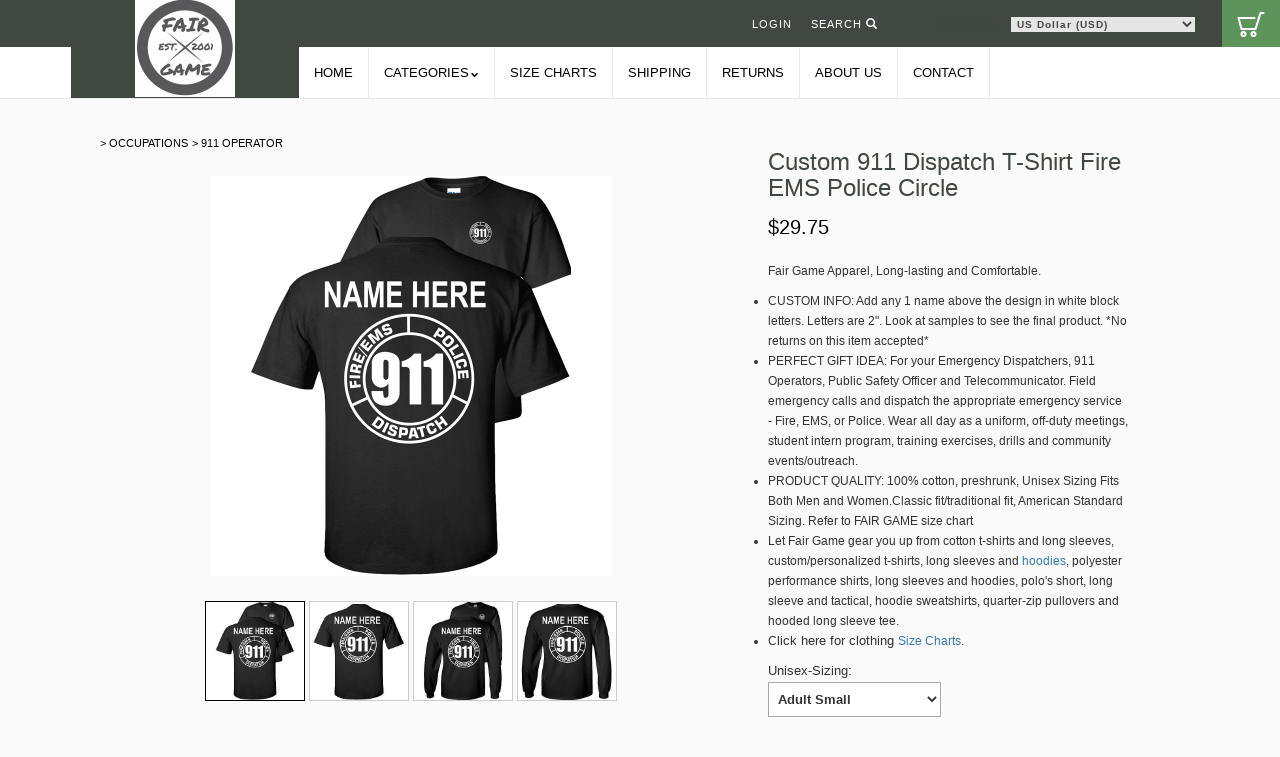

--- FILE ---
content_type: text/html;charset=utf-8
request_url: https://www.fairgamesports.com/pd-custom-911-dispatch-operator-t-shirt-911-dispatch-fire-ems-police-circle.cfm
body_size: 15124
content:
<!DOCTYPE html PUBLIC "-//W3C//DTD XHTML 1.0 Transitional//EN" "http://www.w3.org/TR/xhtml1/DTD/xhtml1-transitional.dtd">
<html>
<head>
<title>Fair Game . Custom 911 Dispatch T-Shirt Fire EMS Police Circle</title>
<meta name="keywords" content="">
<meta name="description" content="">
<meta property="og:image" content="https://www.fairgamesports.com/prod_images_large/short-bf-black7.jpg" />
<script language="Javascript" src="product_buttons.js"></script>
<!-- main JQuery 1.6.1 -->
<script language="Javascript" src="//ajax.googleapis.com/ajax/libs/jquery/1.6.1/jquery.min.js"></script>
<script>var $jq161 = jQuery.noConflict();</script>
<!-- main JQuery 1.12.4 -->
<script language="Javascript" src="//ajax.googleapis.com/ajax/libs/jquery/1.12.4/jquery.min.js"></script>
<script language="Javascript" src="https://media.instantestore.com/jquery/jquery-migrate-1.4.1.js"></script>
<script>var jq12 = jQuery.noConflict();var $amazon = jQuery.noConflict();var $country_state = jQuery.noConflict();var $canvas = jQuery.noConflict();var $checkout = jQuery.noConflict();var $parsley = jQuery.noConflict();var $login = jQuery.noConflict();var $f = jQuery.noConflict();var $trial = jQuery.noConflict();var $j = jQuery.noConflict();var $ = jQuery.noConflict();</script>
<!-- standard Bootstrap -->
<link id="tt" rel="stylesheet" href="https://media.instantestore.com/bootstrap/3.3.6/css/bootstrap.min.css">
<script src="https://media.instantestore.com/bootstrap/3.3.6/js/bootstrap.min.js"></script>
<!-- standard FontAwesome -->
<link rel="stylesheet" href="https://media.instantestore.com/font-awesome/4.6.3/css/font-awesome.min.css">
<script language="javascript" src="/jscript/prettyphoto/js/jquery.prettyPhoto.new.js"></script>
<link href="/jscript/prettyphoto/css/prettyPhoto.css" rel="stylesheet" type="text/css" />
<script type="text/javascript" charset="utf-8">
$jq161(document).ready(function(){
$jq161("a[rel^='prettyPhoto']").prettyPhoto({social_tools:false,show_title:false,allow_resize: false});
});
</script>
<script>
$(document).ready(function(){
$.post("recommend_functions.cfm",
{
type: "setUserTime",
clientUTCOffset: function getClientUTCOffset() {var d = new Date();var clientUTCOffset = d.getTimezoneOffset();return clientUTCOffset;},
checkThis: "2CF3F4FFAD51C353377427BDEB59AB1A"
}/*, function(data,status){alert("Data: " + data + "\nStatus: " + status);}*/
);
});
</script>
<style>.subtle_input {display:none !important;}</style>
<script src="/jscript/mutation/mutation_events.js"></script>
<script>
var passcfid = "CFID=e0779af7-02ef-48a3-b9f3-e91b19726556&CFTOKEN=0&jsessionid=F4CF4F5EA4D273E47D4CD4110C32738B";
</script>
<script>
var gdpr = 0;
var storename = "Fair Game ";
var cid = "0";
var cname = "";
var cprice_level = "0";
var pid = 12000;
var showzerotax = 0;
var rightdate = "30-1-2026";
var dayoftheweek = "6";
var righttime = "19:20:21";
var asiapayglobal = 0;
var currencytype = "$";
</script>
<script language="Javascript" src="//media.instantestore.com/jscript/jqzoom.js"></script>
<link rel="stylesheet" type="text/css" href="//media.instantestore.com/jscript/jqzoom.css" />
<script language="Javascript">
var options2 =
{
zoomType: 'reverse',
lens:true,
preloadImages: true,
zoomWidth: 250,
zoomHeight: 250,
xOffset: 10,
yOffset: 0,
title: true
};
</script>
<script>
$(document).ready(function(){
$(".BlowPic").jqzoom(options2);
});
</script>
<script>
var passcfid = "CFID=e0779af7-02ef-48a3-b9f3-e91b19726556&CFTOKEN=0&jsessionid=F4CF4F5EA4D273E47D4CD4110C32738B";
</script>
<script>
var gdpr = 0;
var storename = "Fair Game ";
var cid = "0";
var cname = "";
var cprice_level = "0";
var pid = 12000;
var showzerotax = 0;
var rightdate = "30-1-2026";
var dayoftheweek = "6";
var righttime = "19:20:21";
var asiapayglobal = 0;
var currencytype = "$";
</script>
<link rel="stylesheet" href="/jscript/swiper/css/swiper.min.css">
<meta name="viewport" content="width=device-width, initial-scale=1.0, maximum-scale=1.0, user-scalable=no">
<meta http-equiv="Content-Type" content="text/html; charset=utf-8" />
<script src="//cdn10.instantestore.com/js/imagesloaded.js"></script>
<!--<script src="//cdn10.instantestore.com/js/fixheight2.js"></script>-->
<script src="images_1/shoes17/js/fixheight-demo.js"></script>
<script src="images_1/shoes17/js/templatejs.js"></script>
<script src="/jscript/swiper/js/swiper.min.js"></script>
<script src="images_1/shoes17/js/jquery.navgoco.js"></script>
<!-- //for bootstrap working -->
<!-- cart -->
<script src="images_1/shoes17/js/main.js"> </script>
<!-- cart -->
<link rel="stylesheet" href="images_1/shoes17/css/animations.css" type="text/css" media="screen" />
<!--webfont-->
<link href='https://fonts.googleapis.com/css?family=Montserrat:400,700' rel='stylesheet' type='text/css'>
<link href='https://fonts.googleapis.com/css?family=Hind:400,300,500,700,600' rel='stylesheet' type='text/css'>
<link href="images_1/shoes17/site.css?datetime=2026-01-28 03:25:04" rel="stylesheet" type="text/css" />
<meta name="iestemplateversion" content="1">
<meta name="iespage" content="product">
</head>
<body>
<link href="/jscript/contentbuilder/assets/ies-basic/ies-snippet-content.css" rel="stylesheet" type="text/css" />
<div>
<div data-iessection="templatetop">
<!-- The MiniCart Goes in here -->
<div id="cd-shadow-layer" class=""></div>
<div id="cd-cart" class="iesfontfamily2">
<h2>Cart</h2><div data-ieswidget="1440">
<ul class="cd-cart-items">
</ul>
<!-- cd-cart-items -->
<div class="cd-cart-total">
<p>
Total 
<span>
$0.00 
</span>
</p>
</div>
<!-- cd-cart-total -->
<a class="viewcart-btn iesbackgroundcolor1" onclick="location.href='show_cart.cfm';">view cart</a>
<a href="checkout.cfm" class="checkout-btn iesbackgroundcolor3">Checkout</a>
</div>
</div>
<!-- cd-cart -->
<!-- header-section-starts -->
<div class="header">
<div class="header-top-strip iesbackgroundcolor1 iesfontfamily1">
<div class="container">
<div class="header-top-right">
<ul>
<!--
<li><a href="my_account.cfm">Wishlist</a></li> -->
<li><a href="my_account.cfm">Login</a></li>
<li><a href="#search">Search <span class="glyphicon glyphicon-search"></span></a></li>
<li></li>
</ul>
</div>
<div class="clearfix"> </div>
</div>
</div>
</div>
<!-- header-section-ends -->
<div class="banner-top">
<div class="container">
<nav class="navbar navbar-default" role="navigation">
<div class="navbar-header">
<button type="button" id="nav-expander" class="navbar-toggle">
<span class="sr-only">Toggle navigation</span>
<span class="icon-bar"></span>
<span class="icon-bar"></span>
<span class="icon-bar"></span>
</button>
<button type="button" id="mobile-search-button">
<span class="glyphicon glyphicon-search"></span>
</button>
<div class="iesbackgroundcolor2 iesfontfamily1"><div id="logo" class="logo" data-ieswidget="1439"><a href="https://www.fairgamesports.com"><img src="images_1/shoes17/images/logo.png" border="0" alt="Fair Game "/></a></div>
</div>
</div>
<!--/.navbar-header-->	
<div class="collapse navbar-collapse" id="bs-example-navbar-collapse-1">
<ul style="" class="nav navbar-nav" data-iestype="linkslist">
<li class=""><a href="default.cfm" class="iesfontfamily1">Home</a></li>
<li class="dropdown">
<a href="#" class="dropdown-toggle iesfontfamily1" data-toggle="dropdown">Categories<i class="fa fa-chevron-down chevron" aria-hidden="true"></i></a>
<ul class="dropdown-menu multi-column columns-3">
<div class="row"><div class="col-sm-4" id="cat-31" data-ieswidget="1441">
<ul class="multi-column-dropdown">
<h6>
<a href="cat-christian.cfm" class="iesfontfamily1">
Christian
</a>
</h6>
</ul>
</div><div class="col-sm-4" id="cat-34" data-ieswidget="1441">
<ul class="multi-column-dropdown">
<h6>
<a href="cat-hunting.cfm" class="iesfontfamily1">
Hunting
</a>
</h6>
</ul>
</div><div class="col-sm-4" id="cat-36" data-ieswidget="1441">
<ul class="multi-column-dropdown">
<h6>
<a href="cat-military.cfm" class="iesfontfamily1">
Military
</a>
</h6>
<li id="cat-36-282">
<a href="cat-desert-shield.cfm" class="iesfontfamily2">
DESERT SHIELD
</a>
</li>
<li id="cat-36-283">
<a href="cat-desert-storm.cfm" class="iesfontfamily2">
DESERT STORM
</a>
</li>
<li id="cat-36-284">
<a href="cat-gulf-war.cfm" class="iesfontfamily2">
GULF WAR
</a>
</li>
<li id="cat-36-300">
<a href="cat-iraqi-freedom.cfm" class="iesfontfamily2">
Iraqi Freedom
</a>
</li>
<li id="cat-36-281">
<a href="cat-marines.cfm" class="iesfontfamily2">
MARINES
</a>
</li>
<li id="cat-36-285">
<a href="cat-vietnam-veteran.cfm" class="iesfontfamily2">
VIETNAM WAR
</a>
</li>
</ul>
</div><div class="col-sm-4" id="cat-33" data-ieswidget="1441">
<ul class="multi-column-dropdown">
<h6>
<a href="cat-fishing.cfm" class="iesfontfamily1">
Fishing
</a>
</h6>
</ul>
</div><div class="col-sm-4" id="cat-5" data-ieswidget="1441">
<ul class="multi-column-dropdown">
<h6>
<a href="cat-motorized.cfm" class="iesfontfamily1">
Motorized
</a>
</h6>
<li id="cat-5-220">
<a href="cat-amc-pontiac.cfm" class="iesfontfamily2">
Chevy/Biker
</a>
</li>
<li id="cat-5-126">
<a href="cat-ford.cfm" class="iesfontfamily2">
Ford
</a>
</li>
<li id="cat-5-308">
<a href="cat-shelby.cfm" class="iesfontfamily2">
Shelby
</a>
</li>
</ul>
</div><div class="col-sm-4" id="cat-35" data-ieswidget="1441">
<ul class="multi-column-dropdown">
<h6>
<a href="cat-funny.cfm" class="iesfontfamily1">
Funny
</a>
</h6>
</ul>
</div><div class="col-sm-4" id="cat-4" data-ieswidget="1441">
<ul class="multi-column-dropdown">
<h6>
<a href="cat-occupations.cfm" class="iesfontfamily1">
Occupations
</a>
</h6>
<li id="cat-4-244">
<a href="cat-1st.cfm" class="iesfontfamily2">
1st Responder
</a>
</li>
<li id="cat-4-274">
<a href="cat-911-dispatch.cfm" class="iesfontfamily2">
911 Operator
</a>
</li>
<li id="cat-4-225">
<a href="cat-ems.cfm" class="iesfontfamily2">
EMS
</a>
</li>
<li id="cat-4-226">
<a href="cat-emt.cfm" class="iesfontfamily2">
EMT
</a>
</li>
<li id="cat-4-275">
<a href="cat-ert-sar-wfr.cfm" class="iesfontfamily2">
ERT
</a>
</li>
<li id="cat-4-227">
<a href="cat_firefighter.cfm" class="iesfontfamily2">
Fire Rescue
</a>
</li>
<li id="cat-4-273">
<a href="cat-firefighter1.cfm" class="iesfontfamily2">
Firefighter
</a>
</li>
<li id="cat-4-236">
<a href="cat-police-officer.cfm" class="iesfontfamily2">
K-9 Unit/SAR
</a>
</li>
<li id="cat-4-36">
<a href="cat-life-guard.cfm" class="iesfontfamily2">
Life Guard
</a>
</li>
<li id="cat-4-245">
<a href="cat-medic.cfm" class="iesfontfamily2">
Medic
</a>
</li>
<li id="cat-4-237">
<a href="cat-paramedic.cfm" class="iesfontfamily2">
Paramedic
</a>
</li>
<li id="cat-4-276">
<a href="cat_sar.cfm" class="iesfontfamily2">
SAR
</a>
</li>
<li id="cat-4-277">
<a href="cat_wfr.cfm" class="iesfontfamily2">
WFR
</a>
</li>
</ul>
</div><div class="col-sm-4" id="cat-39" data-ieswidget="1441">
<ul class="multi-column-dropdown">
<h6>
<a href="cat-enamel-pins.cfm" class="iesfontfamily1">
Enamel Pins
</a>
</h6>
</ul>
</div><div class="col-sm-4" id="cat-40" data-ieswidget="1441">
<ul class="multi-column-dropdown">
<h6>
<a href="cat-patches.cfm" class="iesfontfamily1">
Patches
</a>
</h6>
</ul>
</div><div class="col-sm-4" id="cat-38" data-ieswidget="1441">
<ul class="multi-column-dropdown">
<h6>
<a href="cat-embroidery.cfm" class="iesfontfamily1">
EMBROIDERY
</a>
</h6>
</ul>
</div></div>
</ul>
</li>
<li class=""><a href="size_charts2.cfm" class="iesfontfamily1">Size Charts</a></li>
<li class=""><a href="international_shippings.cfm" class="iesfontfamily1">Shipping</a></li>
<li class=""><a href="returns.cfm" class="iesfontfamily1">Returns</a></li>
<li class=""><a href="about_us.cfm" class="iesfontfamily1">About us</a></li>
<li class=""><a href="contact_us.cfm" class="iesfontfamily1">Contact</a></li>
</ul>
</div>
<!--/.navbar-collapse-->
<!-- Mobile Menu -->
<div class="mobilenav">
<ul class="list-unstyled mobile-menu">
<li class="text-right"><span class="menu-header">Menu</span><a href="#" id="nav-close">X</a></li><li id="mcat-31" data-ieswidget="1442">
<a href="cat-christian.cfm">
Christian
</a>
</li><li id="mcat-34" data-ieswidget="1442">
<a href="cat-hunting.cfm">
Hunting
</a>
</li><li id="mcat-36" data-ieswidget="1442">
<a href="cat-military.cfm">
Military
</a>
<ul class="list-unstyled">
<a href="cat-military.cfm">
Military
</a>
<li class="sub-nav">
<a href="cat-desert-shield.cfm">
>DESERT SHIELD
</a>
</li>
<li class="sub-nav">
<a href="cat-desert-storm.cfm">
>DESERT STORM
</a>
</li>
<li class="sub-nav">
<a href="cat-gulf-war.cfm">
>GULF WAR
</a>
</li>
<li class="sub-nav">
<a href="cat-iraqi-freedom.cfm">
>Iraqi Freedom
</a>
</li>
<li class="sub-nav">
<a href="cat-marines.cfm">
>MARINES
</a>
</li>
<li class="sub-nav">
<a href="cat-vietnam-veteran.cfm">
>VIETNAM WAR
</a>
</li>
</ul>
</li><li id="mcat-33" data-ieswidget="1442">
<a href="cat-fishing.cfm">
Fishing
</a>
</li><li id="mcat-5" data-ieswidget="1442">
<a href="cat-motorized.cfm">
Motorized
</a>
<ul class="list-unstyled">
<a href="cat-motorized.cfm">
Motorized
</a>
<li class="sub-nav">
<a href="cat-amc-pontiac.cfm">
>Chevy/Biker
</a>
</li>
<li class="sub-nav">
<a href="cat-ford.cfm">
>Ford
</a>
</li>
<li class="sub-nav">
<a href="cat-shelby.cfm">
>Shelby
</a>
</li>
</ul>
</li><li id="mcat-35" data-ieswidget="1442">
<a href="cat-funny.cfm">
Funny
</a>
</li><li id="mcat-4" data-ieswidget="1442">
<a href="cat-occupations.cfm">
Occupations
</a>
<ul class="list-unstyled">
<a href="cat-occupations.cfm">
Occupations
</a>
<li class="sub-nav">
<a href="cat-1st.cfm">
>1st Responder
</a>
</li>
<li class="sub-nav">
<a href="cat-911-dispatch.cfm">
>911 Operator
</a>
</li>
<li class="sub-nav">
<a href="cat-ems.cfm">
>EMS
</a>
</li>
<li class="sub-nav">
<a href="cat-emt.cfm">
>EMT
</a>
</li>
<li class="sub-nav">
<a href="cat-ert-sar-wfr.cfm">
>ERT
</a>
</li>
<li class="sub-nav">
<a href="cat_firefighter.cfm">
>Fire Rescue
</a>
</li>
<li class="sub-nav">
<a href="cat-firefighter1.cfm">
>Firefighter
</a>
</li>
<li class="sub-nav">
<a href="cat-police-officer.cfm">
>K-9 Unit/SAR
</a>
</li>
<li class="sub-nav">
<a href="cat-life-guard.cfm">
>Life Guard
</a>
</li>
<li class="sub-nav">
<a href="cat-medic.cfm">
>Medic
</a>
</li>
<li class="sub-nav">
<a href="cat-paramedic.cfm">
>Paramedic
</a>
</li>
<li class="sub-nav">
<a href="cat_sar.cfm">
>SAR
</a>
</li>
<li class="sub-nav">
<a href="cat_wfr.cfm">
>WFR
</a>
</li>
</ul>
</li><li id="mcat-39" data-ieswidget="1442">
<a href="cat-enamel-pins.cfm">
Enamel Pins
</a>
</li><li id="mcat-40" data-ieswidget="1442">
<a href="cat-patches.cfm">
Patches
</a>
</li><li id="mcat-38" data-ieswidget="1442">
<a href="cat-embroidery.cfm">
EMBROIDERY
</a>
</li><li class="syslinks"><a href="login.cfm">Wishlist</a></li>
<li><a href="my_account.cfm">Login</a></li>
</ul>
</div>
<!--/ Mobile Menu -->
</nav>
<!--/.navbar-->
</div>
<!-- The Cart Trigger -->
<div id="cd-cart-trigger"><a class="cd-img-replace iesbackgroundcolor3" href="#">Cart</a></div>
</div>
<script src="/__utm.js" type="text/javascript"></script><script language="JavaScript1.5">_ujv='1.5';</script><script language="JavaScript1.5">_ujv='1.5';</script><script language="JavaScript1.5">_ujv='1.5';</script><script language="JavaScript1.5">_ujv='1.5';</script><script language="JavaScript1.5">_ujv='1.5';</script><script language="JavaScript1.5">_ujv='1.5';</script><script language="JavaScript1.5">_ujv='1.5';</script><script language="JavaScript1.5">_ujv='1.5';</script><script language="JavaScript1.5">_ujv='1.5';</script>
<script>jQuery(document).ready(function(){
if (/chrom(e|ium)/.test(navigator.userAgent.toLowerCase())) {
jQuery('body').css('opacity', '1.0')
}
});
// Handle "placeholder" if placeholder is not supported (eg. IE9 and below)
if (document.createElement("input").placeholder == undefined) {
jQuery(function() {
jQuery('[placeholder]').focus(function() {
var input = jQuery(this);
if (input.val() == input.attr('placeholder')) {
input.val('');
input.removeClass('placeholder');
}
}).blur(function() {
var input = jQuery(this);
if (input.val() == '' || input.val() == input.attr('placeholder')) {
input.addClass('placeholder');
input.val(input.attr('placeholder'));
}
});
jQuery('[placeholder]').parents('form').submit(function() {
jQuery(this).find('[placeholder]').each(function() {
var input = jQuery(this);
if (input.val() == input.attr('placeholder')) {
input.val('');
}
})
});
});
}
</script>
</div>
<!-- content-section-starts-here --><div class="container push-down"><div class="main-content iesfontfamily2">
<div style="display:block">
<LINK href="product_page.css?d=2026-01-28_03:25:04" type=text/css rel=stylesheet>
<LINK href="product_page32.css?d=2026-01-28_03:25:04" type=text/css rel=stylesheet>
<script type="text/javascript">
var test_request = null;
try
{
test_request = new XMLHttpRequest();
}
catch(trymicrosoft)
{
try
{
test_request = new ActiveXObject("Msxml2.XMLHTTP");
}
catch(othermicrosoft)
{
try
{
test_request = new ActiveXObject("Microsoft.XMLHTTP");
}
catch(failed)
{
test_request = null;
}
}
}
if(test_request == null)
{
}
else
{
}
</script>
<!--step1-->
<script language="javascript" src="product_images.js"></script>
<script>
function addwishlisticon(productID, status){
if(status == 1){
$('.optionerror').html('');
document.Forward_To.id = 'productForm';
var url = 'check_option.cfm';
var posting = $.post( url, $('#productForm').serialize());
posting.done(function( data ) {
var optioninfo = JSON.parse(data.trim());
var optionerror = 0;
if(optioninfo['OPTIONERRORID'].length !== 0){
for(i=0;i<optioninfo['OPTIONERRORID'].length;i++){
$('#' + optioninfo['OPTIONERRORID'][i]).html(optioninfo['OPTIONERROR'][i]);
$('#' + optioninfo['OPTIONERRORID'][i]).addClass('optionerror');
}
var optionerror = 1;
}
if(optionerror == 0){
updateWishList(productID,status);
}
});
}
else{
updateWishList(productID,status);
}
}
function updateWishList(productID,status){
var currentWishListCount = 0;
var addedWishListMessage = "Item added to wishlist for 30 days!";
if(status == 1){
$.post('add_wish_list.cfm', $('form[name="Forward_To"]').serialize(),function( data ) {
currentWishListCount = data.split('<input type="hidden" name="PID"').length - 1;
$('.product-wishlist-icon i').removeClass('fa-heart-o').addClass('fa-heart');
$('.product-wishlist-icon').attr('onclick','javascript:addwishlisticon(' + productID + ',0);');
$('.product-wish-list-label').html(addedWishListMessage);
$('.topwishlisticon .totalwishlist').html(currentWishListCount);
if(currentWishListCount < 1)
$('.topwishlisticon').hide();
else
$('.topwishlisticon').show();
});
}
else{
$.post('process_wish_list.cfm', {PID:productID, status:status},function( data ) {
var obj = $.parseJSON(data.trim());
if (typeof obj == "object"){
if(obj.WishListCount != undefined){
currentWishListCount = obj.WishListCount;
}
}
$('.product-wishlist-icon i').removeClass('fa-heart').addClass('fa-heart-o');
$('.product-wishlist-icon').attr('onclick','javascript:addwishlisticon(' + productID + ',1);');
$('.product-wish-list-label').html('');
$('.topwishlisticon .totalwishlist').html(currentWishListCount);
if(currentWishListCount < 1)
$('.topwishlisticon').hide();
else
$('.topwishlisticon').show();
});
}
}
</script>
<script type="text/javascript" charset="utf-8">
$jq161(document).ready(function(){
$jq161("a[rel^='lightbox']").prettyPhoto({social_tools:false,show_title:false,allow_resize: false});
});
</script>
<script type="text/javascript" src="/ajaxparser/ajax-client-loading.js"></script>
<script type="text/javascript" src="/ajaxparser/ajax-parser-html.js"></script>
<script language="javascript">
function ajaxautorecalc(status)
{
var ajaxRequest = new AjaxRequest("ajax_auto_recalculate.cfm?PID=" + document.Forward_To.PID.value);
//ajaxRequest.setLoadingContainer("errorQ3");
//ajaxRequest.addNamedFormElements("questionChoosen3","Answer3");
//ajaxRequest.setEchoDebugInfo();
ajaxRequest.addNamedFormElements(
"Option1",
"Option2",
"P_List","currentPriceLevel","ori_script_name","QuantityOrdered","QBulkCount","quantitydisabled");
ajaxRequest.sendRequest();
}
</script>
<style type="text/css">
.bigger_price_show_class
{
font-size:20px;
color:red;
}
</style>
<style type="text/css">
.prod_option_personalization_header
{
font-size:15px
}
</style>
<!--prodImage-->
</div>
<table width="100%"><tr><td align="right"><form method="post" name="multi_cur_form" id="multi_cur_form" style="margin:0px;">View price in:&#160;&#160;<select name="multi_cur_select" onchange="document.forms.multi_cur_form.submit();" class="cconverter"><option value="AUD">Australian Dollar (AUD)</option><option value="CAD">Canadian Dollar (CAD)</option><option value="GBP">Pounds Sterling (GBP)</option><option value="USD" selected="1">US Dollar (USD)</option><option value="JPY">Yen (JPY)</option><option value="USD">====================</option><option value="BHD">Bahraini Dinar (BHD)</option><option value="THB">Baht (THB)</option><option value="BBD">Barbados Dollar (BBD)</option><option value="BMD">Bermudian Dollar (BMD)</option><option value="BND">Brunei Dollar (BND)</option><option value="CLP">Chilean Peso (CLP)</option><option value="CYP">Cyprus Pound (CYP)</option><option value="DKK">Danish Krone (DKK)</option><option value="EGP">Egyptian Pound (EGP)</option><option value="EUR">Euros (EUR)</option><option value="FJD">Fiji Dollar (FJD)</option><option value="HKD">Hong Kong Dollar (HKD)</option><option value="ISK">Iceland Krona (ISK)</option><option value="INR">Indian Rupee (INR)</option><option value="IRR">Iranian Rial (IRR)</option><option value="ILS">Israeli Shekel (ILS)</option><option value="JOD">Jordanian Dinar (JOD)</option><option value="KES">Kenyan Shilling (KES)</option><option value="KWD">Kuwaiti Dinar (KWD)</option><option value="LBP">Lebanese Pound (LBP)</option><option value="MYR">Malaysian Ringgit (MYR)</option><option value="MXN">Mexican Peso (MXN)</option><option value="ANG">Netherlands Antilles (ANG)</option><option value="NZD">New Zealand Dollar (NZD)</option><option value="NOK">Norwegian Krone (NOK)</option><option value="PKR">Pakistan Rupee (PKR)</option><option value="PHP">Philippine Peso (PHP)</option><option value="PLN">Polish Zloty (PLN)</option><option value="ZAR">Rand (ZAR)</option><option value="IDR">Rupiah (IDR)</option><option value="RUB">Russian Rouble (RUB)</option><option value="SAR">Saudi Riyal (SAR)</option><option value="SGD">Singapore Dollar (SGD)</option><option value="KRW">South-Korean Won (KRW)</option><option value="SDD">Sudanese Dinar (SDD)</option><option value="SDP">Sudanese Pound (SDP)</option><option value="SEK">Sweden Krona (SEK)</option><option value="CHF">Swiss Franc (CHF)</option><option value="SYP">Syrian Pound (SYP)</option><option value="TRL">Turkish Lira (TRL)</option><option value="AED">United Arab Emirates (AED)</option><option value="CNY">Yuan Renminbi (CNY)</option></select></form></td></tr></table>
<form action="add_to.cfm" method="post" name="Forward_To" style="margin-top:0px;margin-bottom:0px;" class="productaddtocartform">
<input type="hidden" name="Cart_ID" value="02039140-AA58-448D-9B31533FA2DC2E82">
<input type="hidden" name="Wish_ID" value="0BE3A558-E588-4BCA-919D1FFABF92BF5F">
<input type="hidden" name="Upsell_PID" value="">
<input type="hidden" name="Upsell_QuantityOrdered" value="1">
<input type="hidden" name="ori_script_name" value="/pd-custom-911-dispatch-operator-t-shirt-911-dispatch-fire-ems-police-circle.cfm">
<input type="hidden" name="PID" value="12000">
<input type="hidden" name="Route_To" value="Add To Cart">
<meta property="og:type" content="product" /><meta property="og:title" content="Custom 911 Dispatch T-Shirt Fire EMS Police Circle" /><meta property="og:description" content="
Fair Game Apparel, Long-lasting and Comfortable.
CUSTOM INFO: Add any 1 name above the design in white block letters. Letters are 2". Look at samples to see the final product. *No returns on this item accepted*
PERFECT GIFT IDEA: For your Emergency Dispatchers, 911 Operators, Public Safety Officer and Telecommunicator. Field emergency calls and dispatch the appropriate emergency service - Fire, EMS, or Police. Wear all day as a uniform, off-duty meetings, student intern program, training exercises, drills and community events/outreach.
PRODUCT QUALITY: 100% cotton, preshrunk, Unisex Sizing Fits Both Men and Women.Classic fit/traditional fit, American Standard Sizing. Refer to FAIR GAME size chart
Let Fair Game gear you up from cotton t-shirts and long sleeves, custom/personalized t-shirts, long sleeves and hoodies, polyester performance shirts, long sleeves and hoodies, polo's short, long sleeve and tactical, hoodie sweatshirts, quarter-zip pullovers and hooded long sleeve tee.
Click here for clothing 
Size Charts.
" /><meta property="og:url" content="https://www.fairgamesports.com/pd-custom-911-dispatch-operator-t-shirt-911-dispatch-fire-ems-police-circle.cfm" /><meta property="og:site_name" content="Fair Game " /><meta property="og:image" content="https://www.fairgamesports.com/prod_images_large/short-bf-black7.jpg"><meta property="product:price:amount" content="29.75"><meta property="product:price:currency" content="USD"><link rel="canonical" href="https://www.fairgamesports.com/pd-custom-911-dispatch-operator-t-shirt-911-dispatch-fire-ems-police-circle.cfm" /><div itemscope itemtype="http://schema.org/Product"><meta itemprop="productID" content="12000"><meta itemprop="name" content="Custom 911 Dispatch T-Shirt Fire EMS Police Circle"><meta itemprop="description" content="
Fair Game Apparel, Long-lasting and Comfortable.
CUSTOM INFO: Add any 1 name above the design in white block letters. Letters are 2". Look at samples to see the final product. *No returns on this item accepted*
PERFECT GIFT IDEA: For your Emergency Dispatchers, 911 Operators, Public Safety Officer and Telecommunicator. Field emergency calls and dispatch the appropriate emergency service - Fire, EMS, or Police. Wear all day as a uniform, off-duty meetings, student intern program, training exercises, drills and community events/outreach.
PRODUCT QUALITY: 100% cotton, preshrunk, Unisex Sizing Fits Both Men and Women.Classic fit/traditional fit, American Standard Sizing. Refer to FAIR GAME size chart
Let Fair Game gear you up from cotton t-shirts and long sleeves, custom/personalized t-shirts, long sleeves and hoodies, polyester performance shirts, long sleeves and hoodies, polo's short, long sleeve and tactical, hoodie sweatshirts, quarter-zip pullovers and hooded long sleeve tee.
Click here for clothing 
Size Charts.
"><meta itemprop="image" content="https://www.fairgamesports.com/prod_images_large/short-bf-black7.jpg"><span itemprop="model" content=""><link itemprop="url" href="https://www.fairgamesports.com/pd-custom-911-dispatch-operator-t-shirt-911-dispatch-fire-ems-police-circle.cfm" /><div class="price_vert" itemprop="offers" itemscope itemtype="http://schema.org/Offer"><meta itemprop="priceCurrency" content="USD" /><meta itemprop="price" content="29.75"><link itemprop="itemCondition" href="https://schema.org/NewCondition"/><link itemprop="availability" href="https://schema.org/InStock" /></div><div class="clear"></div></div> 
<!--<script language="Javascript" src="//ajax.googleapis.com/ajax/libs/jquery/1.5.2/jquery.min.js"></script>-->
<!-- Custom styles for this template -->
<div class="container cont-fix">
<!-- Example row of columns -->
<div class="row">
<div class="col-md-12 prodtopdescription">
<!--startTopDescription--><!--endTopDescription-->
</div>
<div class="desktop-slider col-lg-7 col-md-7 col-xs-12">
<div class="col-md-12 breadcrumbs">
<a href='cat-occupations.cfm' class=''>>&nbsp;Occupations</a><a href='cat-911-dispatch.cfm' class=''>>&nbsp;911 Operator</a>
</div>
<div class="col-lg-12 col-sm-12">
<div id="product_page_pic" class="big-image">
<img id="zoom_01" src="prod_images_large/short-bf-black7.jpg" border="0" alt="Custom 911 Dispatch T-Shirt Fire EMS Police Circle" title="Custom 911 Dispatch T-Shirt Fire EMS Police Circle" data-zoom-image="prod_images_blowup/short-bf-black7.jpg"> <br/><center>click to see larger image</center>
</div>
<div id="product_page_option_pic" class="big-image">
</div>
<div class="clearfix"></div>
<!--<center>Hover to zoom</center>-->
<ul id="list_image" class="image-list">
<li id="dot1" class="product_page_morepic" onclick="javascript:showOnlyImage(1);">
<a href="javascript:void(0);" data-image="prod_images_blowup/short-bf-black7.jpg" data-zoom-image="prod_images_blowup/short-bf-black7.jpg" onclick="javascript:showOnlyImage(1);"><img src="prod_images_large/short-bf-black7.jpg" border="0" id="dotimg1"/></a>
</li>
<li id="dot2" class="product_page_morepic">
<a href="javascript:void(0);" data-image="prod_images_blowup/shortbackblack6.jpg" data-zoom-image="prod_images_blowup/shortbackblack6.jpg" onclick="javascript:showOnlyImage(2);"><img src="prod_images_large/shortbackblack6.jpg" border="0" id="dotimg2"/></a>
</li>
<li id="dot3" class="product_page_morepic">
<a href="javascript:void(0);" data-image="prod_images_blowup/long-bf-black30.jpg" data-zoom-image="prod_images_blowup/long-bf-black30.jpg" onclick="javascript:showOnlyImage(3);"><img src="prod_images_large/long-bf-black30.jpg" border="0" id="dotimg3"/></a>
</li>
<li id="dot4" class="product_page_morepic">
<a href="javascript:void(0);" data-image="prod_images_blowup/longbackblack14.jpg" data-zoom-image="prod_images_blowup/longbackblack14.jpg" onclick="javascript:showOnlyImage(4);"><img src="prod_images_large/longbackblack14.jpg" border="0" id="dotimg4"/></a>
</li>
</ul>
</div>
</div>
<div class="col-lg-12 col-sm-7 col-xs-12 swiper-pic-slider">
<div id="swiper-product-page-pic">
<link rel="stylesheet" href="/jscript/swiper/css/swiper.min.css">
<div class="swiper-container">
<div class="swiper-wrapper">
<div class="swiper-slide">
<img id="zoom_01" src="prod_images_large/short-bf-black7.jpg" border="0" alt="Custom 911 Dispatch T-Shirt Fire EMS Police Circle" title="Custom 911 Dispatch T-Shirt Fire EMS Police Circle" data-zoom-image="prod_images_blowup/short-bf-black7.jpg"> <br/><center>click to see larger image</center>
</div>
<div class="swiper-slide">
<img id="zoom_01" src="prod_images_large/shortbackblack6.jpg" border="0" alt="Custom 911 Dispatch T-Shirt Fire EMS Police Circle" title="Custom 911 Dispatch T-Shirt Fire EMS Police Circle" data-zoom-image="prod_images_blowup/shortbackblack6.jpg"> <br/><center>click to see larger image</center>
</div>
<div class="swiper-slide">
<img id="zoom_01" src="prod_images_large/long-bf-black30.jpg" border="0" alt="Custom 911 Dispatch T-Shirt Fire EMS Police Circle" title="Custom 911 Dispatch T-Shirt Fire EMS Police Circle" data-zoom-image="prod_images_blowup/long-bf-black30.jpg"> <br/><center>click to see larger image</center>
</div>
<div class="swiper-slide">
<img id="zoom_01" src="prod_images_large/longbackblack14.jpg" border="0" alt="Custom 911 Dispatch T-Shirt Fire EMS Police Circle" title="Custom 911 Dispatch T-Shirt Fire EMS Police Circle" data-zoom-image="prod_images_blowup/longbackblack14.jpg"> <br/><center>click to see larger image</center>
</div>
</div>
<!-- Add Pagination -->
<div class="swiper-pagination"></div>
</div>
<!-- Swiper JS -->
<script src="/jscript/swiper/js/swiper.min.js"></script>
<div class="mobile-prod-title">
<h3 class='prod_product_name_header'>Custom 911 Dispatch T-Shirt Fire EMS Police Circle </h3>
</div>
<div class="mobile-prod-price col-xs-6"></div>
<!-- Share -->
<button type="button" class="btn share col-xs-6" data-toggle="modal" data-target=".share-modal">Share</button>
<div class="modal fade share-modal" tabindex="-1" role="dialog" aria-labelledby="mySmallModalLabel" aria-hidden="true">
<div class="modal-dialog modal-sm">
<div class="modal-content">
<div class="modal-header">
<button type="button" class="close" data-dismiss="modal" aria-label="Close">
<span aria-hidden="true">&times;</span>
</button>
<h4 class="modal-title" id="myModalLabel">Share this</h4>
</div>
<div class="row">
<div class="col-md-6 col-md-offset-3">
<!--startSocialBookMark1-->
<div id="social_network">
<div style="margin:5px 0px 5px 0px;"><!--pinit--></div>
</div>
<!--endSocialBookMark1-->
</div>
</div>
</div>
</div>
</div>
</div>
</div>
<div class="col-lg-4 col-sm-5 col-xs-12 right-sidebar">
<div class="product-details">
<div class="dtop-prod-title iesfontfamily1 iesfontcolor1">
<h3 class='prod_product_name_header'>Custom 911 Dispatch T-Shirt Fire EMS Police Circle </h3>
</div>
<div class="clearfix"></div>
<div class='dtop-prod-price iesfontfamily1'>
<div id="changePrice5" class="prod-price">
<span class='prod_your_price_currency_type'><span class='bigger_price_show_class'>$</span></span><span class='prod_your_price_correct_price'><span class='bigger_price_show_class'>29.75</span></span><br/>
</div>
<div class="clearfix"></div>
</div>
<div class="clearfix"></div>
<div class="prod-description iesfontfamily2">
<p>
<div>
<p style="margin: 0px 0px 1em; line-height: 1.4; font-family: " helvetica="" neue",="" helvetica,="" arial,="" sans-serif;="" font-size:="" 15px;"=""><span style="font-size: 9pt; line-height: 1.4;"></span></p>
<div style="box-sizing: border-box; margin-bottom: 1px; color: rgb(51, 51, 51); font-family: Arial, Helvetica, sans-serif; font-size: 13px; background-color: rgb(250, 250, 250);">
<p helvetica="" neue",="" helvetica,="" arial,="" sans-serif;="" font-size:="" 15px;"="" style="box-sizing: border-box; margin: 0px 0px 1em; font-size: 14px; line-height: 1.4; text-align: justify; color: rgb(51, 51, 51); font-family: Arial, Helvetica, sans-serif; background-color: rgb(250, 250, 250);"><span style="box-sizing: border-box; font-size: 9pt; line-height: 1.4;"></span></p>
<p helvetica="" neue",="" helvetica,="" arial,="" sans-serif;="" font-size:="" 15px;"="" style="font-size: 12px; margin: 0px 0px 1em; line-height: 1.4;"><span style="font-size: 9pt; line-height: 1.4;">Fair Game Apparel, Long-lasting and Comfortable.</span></p>
<ul style="font-size: 12px;">
<li>CUSTOM INFO: Add any 1 name above the design in white block letters. Letters are 2". Look at samples to see the final product. *No returns on this item accepted*</li>
<li>PERFECT GIFT IDEA: For your Emergency Dispatchers, 911 Operators, Public Safety Officer and Telecommunicator. Field emergency calls and dispatch the appropriate emergency service - Fire, EMS, or Police. Wear all day as a uniform, off-duty meetings, student intern program, training exercises, drills and community events/outreach.</li>
<li>PRODUCT QUALITY: 100% cotton, preshrunk, Unisex Sizing Fits Both Men and Women.Classic fit/traditional fit, American Standard Sizing. Refer to FAIR GAME size chart</li>
<li>Let Fair Game gear you up from cotton t-shirts and long sleeves, custom/personalized t-shirts, long sleeves and <a href="default.cfm">hoodies</a>, polyester performance shirts, long sleeves and hoodies, polo's short, long sleeve and tactical, hoodie sweatshirts, quarter-zip pullovers and hooded long sleeve tee.</li>
<li>C<span style="background-color: rgb(250, 250, 250); color: rgb(51, 51, 51); font-family: Arial, Helvetica, sans-serif; font-size: 13px; box-sizing: border-box; line-height: 20px;">lick here for clothing </span>
<spanstyle="font-size: 9pt;="" background-color:="" rgb(250,="" 250,="" 250);="" color:="" rgb(51,="" 51,="" 51);="" font-family:="" arial,="" helvetica,="" sans-serif;="" box-sizing:="" border-box;="" line-height:="" 20px;"=""><a href="size_charts2.cfm" name="Size Charts" style="color: rgb(51, 122, 183); box-sizing: border-box; transition: all 0.5s; line-height: 20px;">Size Charts</a><span style="font-size: 9pt; background-color: rgb(250, 250, 250); color: rgb(51, 51, 51); font-family: Arial, Helvetica, sans-serif; box-sizing: border-box; line-height: 20px;">.</span></spanstyle="font-size:></li>
</ul></div></div>
</p>
<div id="mobile-options" class="col-xs-12">
<div class="optiongroup">
<div class="option">
<div class="optiontitle iesfontfamily1">
<span class='prod_group_name'>Unisex-Sizing:</span>
</div>
<div class="optionname">
<input type='hidden' name='optionImageName127117' value=''><input type='hidden' name='optionImageName127116' value=''><input type='hidden' name='optionImageName127115' value=''><input type='hidden' name='optionImageName127118' value=''><input type='hidden' name='optionImageName127113' value=''><input type='hidden' name='optionImageName127114' value=''><label class='selectbox'><select class='mydds1' name = 'Option1' id='Prod12000_Option1' onchange="ajaxautorecalc();Change_Option_Preview('1', document.Forward_To.Option1.options[document.Forward_To.Option1.selectedIndex].value, '1', '12000', '1')"><option value='127117'selected nostock="0">Adult Small</option><option value='127116' nostock="0">Adult Medium</option><option value='127115' nostock="0">Adult Large(Add $1.00)</option><option value='127118' nostock="0">Adult XL(Add $1.00)</option><option value='127113' nostock="0">Adult 2XL(Add $3.00)</option><option value='127114' nostock="0">Adult 3XL(Add $6.00)</option></select></label>
</div>
</div>
</div>
<div class="option-image" style="display: none;">
<div id='Prod12000_Option_1'><img src="prod_images_option/trans.gif" border="0" id="prodimg19" alt="trans.gif" title="trans.gif" itemprop="image"></div>
</div>
<div class="optiongroup">
<div class="option">
<div class="optiontitle iesfontfamily1">
<span class='prod_group_name'>Apparel colors and styles:</span>
</div>
<div class="optionname">
<input type='hidden' name='optionImageName127119' value='short%2Dbf%2Dblack53%2Ejpg'><input type='hidden' name='optionImageName127120' value='short%2Dbf%2Dcardinal%2Dred44%2Ejpg'><input type='hidden' name='optionImageName127121' value='short%2Dbf%2Dcharcoal%2Dgrey54%2Ejpg'><input type='hidden' name='optionImageName127122' value='short%2Dbf%2Dkelly%2Dgreen54%2Ejpg'><input type='hidden' name='optionImageName127123' value='short%2Dbf%2Dnavy%2Dblue52%2Ejpg'><input type='hidden' name='optionImageName127124' value='short%2Dbf%2Dorange50%2Ejpg'><input type='hidden' name='optionImageName127125' value='short%2Dbf%2Dred52%2Ejpg'><input type='hidden' name='optionImageName127126' value='short%2Dbf%2Droyal%2Dblue54%2Ejpg'><input type='hidden' name='optionImageName127127' value='long%2Dbf%2Dblack51%2Ejpg'><input type='hidden' name='optionImageName127128' value='long%2Dbf%2Dcharcoal%2Dgrey56%2Ejpg'><input type='hidden' name='optionImageName127129' value='long%2Dbf%2Dnavy%2Dblue51%2Ejpg'><input type='hidden' name='optionImageName127130' value='long%2Dbf%2Dred52%2Ejpg'><input type='hidden' name='optionImageName127131' value='long%2Dbf%2Droyal%2Dblue54%2Ejpg'><label class='selectbox'><select class='mydds2' name = 'Option2' id='Prod12000_Option2' onchange="ajaxautorecalc();Change_Option_Preview('2', document.Forward_To.Option2.options[document.Forward_To.Option2.selectedIndex].value, '1', '12000', '2')"><option value='127119'selected nostock="0">Black T-Shirt</option><option value='127120' nostock="0">Cardinal T-Shirt</option><option value='127121' nostock="0">Charcoal T-Shirt</option><option value='127122' nostock="0">Kelly Green T-Shirt</option><option value='127123' nostock="0">Navy Blue T-Shirt</option><option value='127124' nostock="0">Orange T-Shirt</option><option value='127125' nostock="0">Red T-Shirt</option><option value='127126' nostock="0">Royal Blue</option><option value='127127' nostock="0">Black Long Sleeve(Add $5.00)</option><option value='127128' nostock="0">Charcoal Long Sleeve(Add $5.00)</option><option value='127129' nostock="0">Navy Long Sleeve(Add $5.00)</option><option value='127130' nostock="0">Red Long Sleeve(Add $5.00)</option><option value='127131' nostock="0">Royal Long Sleeve(Add $5.00)</option></select></label>
</div>
</div>
</div>
<div class="option-image" style="display: none;">
<div id='Prod12000_Option_2'><img src="prod_images_option/short-bf-black53.jpg" border="0" id="prodimg20" alt="short-bf-black53.jpg" title="short-bf-black53.jpg" itemprop="image"></div>
</div>
</div>
<div class="personalisegroup">
<div class="personalise">
<div class="personalisetitle">
<span class='prod_personalize_name'>NAME-PUT THE ONE NAME YOU WANT HERE.</span>
</div>
<div class="personalisename">
<input type="text" name="PInfo_1" placeholder="" maxlength="12" onKeyUp="if(this.value.length>12){this.value=this.value.slice(0,12);}"><br/><span class='prod_personalize_description'>Name length FAQs There is a max of letters on each size: SMALL & MEDIUM=8, LARGE & XL=10, 2X & 3X=12 Orders will be refunded if over these #'s</span><br/><input type='hidden' name='P_List' value='N~PInfo_1'><input type='hidden' name='P_Error' value=''>
</div>
</div>
</div>
<div class="qtybox">
<!--Quantity box-->
<div class="custom-qty-text">
Quantity To Order
</div>
<div class="qty-field">
<input type='text' name='QTY' size='4' maxlength='10' value='1' >
</div>
<!--end quantity box-->
</div>
<!--startStockNotification-->
<a class="default_add_to_cart" href="" >
</a>
<!--endStockNotification-->
<div class="manufacturer_no">
</div>
<div id="prod-page-reg">
<p class="cart-and-list-buttons">
<button type="button" class="btn btn-add-to-cart iesbackgroundcolor3 iesfontcolor3" onclick="javascript:cartbutton()">Add to cart</button>
</p>
</div>
</div>
</div>
<div class="clearfix"></div>
</div>
<div class="col-lg-12 vert-offset-top-1 col-xs-12">
<div class="tabbable-panel">
<div class="tabbable-line">
<ul class="nav nav-tabs ">
<li class="active">
<a href="#tab_video" data-toggle="tab">
</a>
</li>
<li>
<a href="#tab_prodnotes" data-toggle="tab">
</a>
</li>
</ul>
<div class="tab-content">
<div class="tab-pane active" id="tab_video">
</div>
<div class="tab-pane" id="tab_prodnotes">
</div>
</div>
</div>
</div>
</div>
<div class="col-md-12 prodbottomdescription">
<!--startBottomDescription--><!--endBottomDescription-->
</div>
</div>
</div>
<!-- /container -->
<script language="Javascript" type="text/javascript">
//Swiper Slider
$('.swiper-slide').each(function(){
if($(this).html().indexOf('--prodImage_') > -1) {
$(this).remove();
}
});
var swiper = new Swiper('.swiper-container', {
pagination: '.swiper-pagination',
paginationClickable: true,
spaceBetween: 30,
centeredSlides: true,
/*autoplay: 4000,
autoplayDisableOnInteraction: true*/
});
if ( $(window).width() < 768 ) {
$('#mobile-options, .personalisegroup').insertBefore('.right-sidebar .prod-description');
$('.mobile-prod-price').html($('.dtop-prod-price').html());
}
$('#multi_cur_form').insertAfter('.header-top-right li:last-child').addClass('iesfontcolor2');
$('#multi_cur_form').show();
</script>
<script language="Javascript" type="text/javascript" src="/jscript/fancybox2/source/jquery.fancybox.new.js"></script>
<link href="/jscript/fancybox2/source/jquery.fancybox.css" rel="stylesheet" type="text/css">
<script language="Javascript" type="text/javascript">
$jq161(document).ready(function() {
$jq161("a.fancybox").fancybox({'width':1000,'height':650});
});
</script>
<script src="/jscript/public_assets/js/add_to_cart.js"></script>
<script>
function actionafteraddtocart(cartqty) {
$( "#cd-cart-trigger" ).trigger( "click" );
var $lateral_cart = $('#cd-cart'),
$close_icon = $('.close-cart');
$shadow_layer = $('#cd-shadow-layer');
$close_icon.on('click', function closeIcon () {
$shadow_layer.removeClass('is-visible');
// firefox transitions break when parent overflow is changed, so we need to wait for the end of the trasition to give the body an overflow hidden
if( $lateral_cart.hasClass('speed-in') ) {
$lateral_cart.removeClass('speed-in').bind('webkitTransitionEnd otransitionend oTransitionEnd msTransitionEnd transitionend', function(){
$('body').removeClass('overflow-hidden');
});
}
});
}
</script>
<!-- startElevateZoom-->
<script src="/jscript/elevatezoom/jquery.elevateZoom-2.5.5.min.js"></script>
<script>
var zoomConfig = {zoomWindowWidth:250,zoomWindowHeight:250,gallery:'list_image',cursor: 'pointer',galleryActiveClass: 'active',easing : true,zoomLevel : 0.9};
var image = $('#list_image a');
$(document).ready(function () {
$("#zoom_01").elevateZoom(zoomConfig);
$("#zoom_01").bind("click", function(e) {
var ez = $('#zoom_01').data('elevateZoom'); $jq161.fancybox(ez.getGalleryList()); return false;});
$(image).click(function(){
// Remove old instance od EZ
$('.zoomContainer').remove();
$('#zoom_01').removeData('elevateZoom');
// Update source for images
$('#zoom_01').attr('src', $(this).data('image'));
$('#zoom_01').data('zoom-image', $(this).data('zoom-image'));
// Reinitialize EZ
$('#zoom_01').elevateZoom(zoomConfig);
});
$(image[0]).trigger( "click" );
});
</script>
<!--endElevateZoom -->
<script language="javascript">
try{
getdot2info = document.getElementById("dot2").innerHTML;
}catch(err){document.getElementById("list_image").style.display='none';}
</script>
<script language="javascript">
try{
getdot2info = document.getElementById("dot2").innerHTML;
}catch(err){document.getElementById("list_image").style.display='none';}
</script>
<script language="javascript">
try{
getdot2info = document.getElementById("dot2").innerHTML;
}catch(err){document.getElementById("list_image").style.display='none';}
</script>
<script language="javascript">
function showOnlyImage(id)
{
for(i=1;i<=4;i++)
{
try{eval("document.getElementById('dot" + i + "').style.border = '1px solid #ccc';");}catch(err){}
}
if(id !== 0)
{
eval("document.getElementById('dot" + id + "').style.border = '1px solid #000';");
}
}
var maxheight = 0;
for(i=1;i<=4;i++){
try{
imgheight = eval("document.getElementById('dotimg" + i + "').offsetHeight");
var maxheight = Math.max(imgheight, maxheight);
}catch(err){}
}
for(i=1;i<=4;i++){
try{
eval("document.getElementById('dot" + i + "').style.height = '" + maxheight + "px';");
}catch(err){}
}
var mainimgheight = 0;
var actualwidth = 270;
var actualheight = 350;
try{
var img1 = new Image();
img1.src = document.getElementById("dotimg1").src + "?" + new Date().getTime();
img1.onload = function() {
h = (actualwidth*this.height)/this.width;
if(h > actualheight){
h = actualheight;
}
h = Math.floor(h);
mainimgheight = Math.max(h, mainimgheight);
}
}catch(err){}
try{
var img2 = new Image();
img2.src = document.getElementById("dotimg2").src + "?" + new Date().getTime();
img2.onload = function() {
h = (actualwidth*this.height)/this.width;
if(h > actualheight){
h = actualheight;
}
h = Math.floor(h);
mainimgheight = Math.max(h, mainimgheight);
}
}catch(err){}
try{
var img3 = new Image();
img3.src = document.getElementById("dotimg3").src + "?" + new Date().getTime();
img3.onload = function() {
h = (actualwidth*this.height)/this.width;
if(h > actualheight){
h = actualheight;
}
h = Math.floor(h);
mainimgheight = Math.max(h, mainimgheight);
}
}catch(err){}
try{
var img4 = new Image();
img4.src = document.getElementById("dotimg4").src + "?" + new Date().getTime();
img4.onload = function() {
h = (actualwidth*this.height)/this.width;
if(h > actualheight){
h = actualheight;
}
h = Math.floor(h);
mainimgheight = Math.max(h, mainimgheight);
}
}catch(err){}
// window.onload = function(){
// if(mainimgheight == 0){mainimgheight=actualheight}
// document.getElementById("product_page_pic").style.height = mainimgheight + "px";
// }
</script>
<script>
function removeAllData(object) {
$.each(object.data(), function(i, v) {
object.removeAttr("data-"+i);
console.log('removing: '+'data-'+i);
});
}
$('.btn.share').on('click', function(e){
e.preventDefault();
removeAllData($(this));
handleShareClick();
});
function handleShareClick() {
$('.share-modal').modal('show')
}
$('.option-image').bind("DOMSubtreeModified",function(){
optionimgid = $(this).children("div").attr("id");
optionimg = $("#" + optionimgid).html();
if(optionimg.indexOf("trans.gif") == -1 && optionimg !== ""){
$("#product_page_option_pic").html(optionimg);
$("#product_page_option_pic").css("display","block");
$("#product_page_pic").css("display","none");
}
});
$("#list_image li a").click(function(){
$("#product_page_option_pic").css("display","none");
$("#product_page_pic").css("display","block");
})
$(document).ready(function(){
if ($('.tabbable-panel > .tab-pane').length > 0) {
$('.tabbable-panel').show();
} else { 
$('.tabbable-panel').hide(); 
}
});
</script>
<script language="Javascript" src="product_end.js"></script>
<script language="javascript">
ajaxautorecalc(1);
</script>
</div></div><!-- content-section-ends-here -->
<div data-iessection="templatebottom">
<!-- IES_bottom-START -->
<!--div class="news-letter iesbackgroundcolor2">
<div class="container">
<div class="join">
<h6 class="iesfontfamily1" data-iestype="html">JOIN OUR MAILING LIST</h6>
<div class="sub-left-right">
<form action="newsletter1.cfm">
<input type="text" name="email" value="Enter Your Email Here" onfocus="this.value = '';" onblur="if (this.value == '') {this.value = 'Enter Your Email Here';}">
<input type="text" name="repeatemail" class="subtle_input">
<input type="submit" value="SUBSCRIBE">	</form>	</div>	<div class="clearfix"> </div>	</div>	</div></div--><div class="footer">
<div class="container">
<div class="footer_top">
<div class="span_of_4">
<div class="col-md-3 col-md-offset-3 span1_of_4">
<h4 class="iesfontfamily1">Shop</h4>
<ul class="f_nav iesfontfamily2">
<li><a href="cat1.cfm">All Categories</a></li>
<li><div class="category1" id="cat-31" data-ieswidget="1285" data-ieswidget="1285">
<a href="cat-christian.cfm">Christian</a>
</div><div class="category1" id="cat-34" data-ieswidget="1285" data-ieswidget="1285">
<a href="cat-hunting.cfm">Hunting</a>
</div><div class="category1" id="cat-36" data-ieswidget="1285" data-ieswidget="1285">
<a href="cat-military.cfm">Military</a>
</div><div class="category1" id="cat-33" data-ieswidget="1285" data-ieswidget="1285">
<a href="cat-fishing.cfm">Fishing</a>
</div><div class="category1" id="cat-5" data-ieswidget="1285" data-ieswidget="1285">
<a href="cat-motorized.cfm">Motorized</a>
</div><div class="category1" id="cat-35" data-ieswidget="1285" data-ieswidget="1285">
<a href="cat-funny.cfm">Funny</a>
</div><div class="category1" id="cat-4" data-ieswidget="1285" data-ieswidget="1285">
<a href="cat-occupations.cfm">Occupations</a>
</div><div class="category1" id="cat-39" data-ieswidget="1285" data-ieswidget="1285">
<a href="cat-enamel-pins.cfm">Enamel Pins</a>
</div><div class="category1" id="cat-40" data-ieswidget="1285" data-ieswidget="1285">
<a href="cat-patches.cfm">Patches</a>
</div><div class="category1" id="cat-38" data-ieswidget="1285" data-ieswidget="1285">
<a href="cat-embroidery.cfm">EMBROIDERY</a>
</div></li>
</ul>
</div>
<div class="col-md-3 span1_of_4">
<h4 class="iesfontfamily1">help</h4>
<ul class="f_nav iesfontfamily2" data-iestype="linkslist">
<li><a href="contact_us.cfm">Contact</a></li>
<li><a href="my_account.cfm">my account</a></li>
<li><a href="my_account.cfm">sign up</a></li>
<li><a href="show_cart.cfm">view cart</a></li>
</ul>
</div>
<div class="col-md-3 span1_of_4">
<h4 class="iesfontfamily1">Quick Links</h4></div>
<!--3 icons-->
<div class="col-md-3 span1_of_4"><h4 class="iesfontfamily1">Shipping</h4>
<img src="misc_images/USPS-logo-300x300-9May2022.png" alt="USPS" style="height:60px; margin: 2px;">
<img src="misc_images/ups-logo-300x368-9May2022.png" alt="UPS" style="height:60px; margin: 2px;">
<br><br><h4 class="iesfontfamily1">Social Media</h4>
<a target="_blank" href="https://www.facebook.com/fairgamesportsapparel/"><img src="misc_images/facebook_icon2.png" alt="Facebook link" style="height:30px; margin: 2px;">
</a>
<a target="_blank" href="https://www.instagram.com/fairgamesports/"><img src="misc_images/ig_icon.png" alt="instagram link" style="height:30px; margin: 2px;">
</a> 
</div>
<div class="clearfix"></div>
</div>
</div>
<div class="copyright text-center">
<p><div id="copyright" data-ieswidget="1286">
<style>#copyright .footer {padding:0;}</style>All Rights Reserved.</div></p>
</div>
</div>
</div><!-- IES_bottom-END -->
<div id="search"><button type="button" class="close">×</button><form action="search1.cfm"><input type="search" value="" name="Search_Term" placeholder="type search term(s) here" /><button type="submit" class="btn btn-primary iesbackgroundcolor1">Search</button></form>
</div>
<script>
//Windows
$(function () {$('a[href="#search"]').on('click', function(event) {event.preventDefault();$('#search').addClass('open');$('#search > form > input[type="search"]').focus();});$('#search, #search button.close').on('click keyup', function(event) {if (event.target == this || event.target.className == 'close' || event.keyCode == 27) {$(this).removeClass('open');}});$("#mobile-search-button").click(function(){$('a[href="#search"]').trigger("click");
});
});$('.btn.share').unbind('click');
$('.btn.share').on('click', handleShareClick);
function handleShareClick(e) {e.preventDefault();$('.share-modal').modal('show')
}
</script>
</div>
</div>
<script src="/__utm.js" type="text/javascript"></script>
<script>jQuery(document).ready(function(){
if (/chrom(e|ium)/.test(navigator.userAgent.toLowerCase())) {
jQuery('body').css('opacity', '1.0')
}
});
// Handle "placeholder" if placeholder is not supported (eg. IE9 and below)
if (document.createElement("input").placeholder == undefined) {
jQuery(function() {
jQuery('[placeholder]').focus(function() {
var input = jQuery(this);
if (input.val() == input.attr('placeholder')) {
input.val('');
input.removeClass('placeholder');
}
}).blur(function() {
var input = jQuery(this);
if (input.val() == '' || input.val() == input.attr('placeholder')) {
input.addClass('placeholder');
input.val(input.attr('placeholder'));
}
});
jQuery('[placeholder]').parents('form').submit(function() {
jQuery(this).find('[placeholder]').each(function() {
var input = jQuery(this);
if (input.val() == input.attr('placeholder')) {
input.val('');
}
})
});
});
}
</script>
<script language="javascript" src="/jscript/js.cookie.js"></script>
<script src="/jscript/responsify.min.js"></script>
<script type="text/javascript">var popupVar1 = "ndfhfgnsw43egt4gsg4d";</script>
<script src="/jscript/iespopup/assets/js/iesPopup.js"></script>
<script src="/jscript/public_assets/js/newsletter.js"></script>
</body>
</html>


--- FILE ---
content_type: text/css
request_url: https://www.fairgamesports.com/images_1/shoes17/site.css?datetime=2026-01-28%2003:25:04
body_size: 24408
content:
.front_product{
    height: 320px;
    /*border-radius: 10px;
    border-right: 5px solid #3d464b !important;*/
    margin: 0px 10px 10px;
    /*background: #3d464b;*/
    border-radius: 0;
    width: 24%;
}

/*.front_product a{color: #fff !important;}*/

.product_price{color:#000000 !important;}

.hm-prod-grid {
    width:90%;
    display: inline-block;
}
body{
  padding:0;
  margin:0;
  height:100%;
  width:100%;
  background:#fafafa;
  overflow-x:hidden;
}
body a{
    transition:0.5s all;
  -webkit-transition:0.5s all;
  -moz-transition:0.5s all;
  -o-transition:0.5s all;
  -ms-transition:0.5s all;
}
a
input[type="button"],input[type="submit"] {
  transition:0.5s all;
  -webkit-transition:0.5s all;
  -moz-transition:0.5s all;
  -o-transition:0.5s all;
  -ms-transition:0.5s all;
}

input[type="text"], select {
    border: 1px solid #ccc;
    padding: 5px 8px;
    margin-bottom: 5px;
}


h1,h2,h3,h4,h5,h6{
  margin:0;
}
p{
  margin:0;
}
ul{
  margin:0;
  padding:0;
}
label{
  margin:0;
}
/*-----start-header----*/
.header-top-strip{
  padding:8px 0 14px 0;
}
.header-top-right ul li {
    display: inline-block;
  margin-right:15px;
}
.header-top-right ul li a {
    color: #fff;
    text-decoration: none;
    text-transform: uppercase;
    letter-spacing: 1px;
    font-size: 11px;
}
span.glyphicon.glyphicon-user,span.glyphicon.glyphicon-lock {
    font-size: 10px;
    vertical-align: initial;
    margin-right: 6px;
}
.header-top-right {
    float: right;
  margin-top:5px;
}
.header-right {
      float: right;
    margin-top: 5px;
}
#new-added-images {
    background: #ffffff;
    float: right;
    margin-top: 0px;
    right: 0;
    list-style-type: none;
    margin-bottom: -100px;
    position: absolute;
}
#new-added-images li { float: right; height: 100px; clear: right; width: 150px; text-align: center;  }
#new-added-images li img { height: 100%; display: block; vertical-align: middle; }
.helper {
    display: inline-block;
    height: 100%;
    padding: 10px;
    vertical-align: middle;
    text-align: center;
    border-bottom: 1px solid #ebebeb;
}
#new-added-images li:last-child .helper {
    border-bottom: 1px solid transparent;
}

.box_1 h3 {
  color: #fff;
  font-size: 10px;
  margin-bottom: 0;
  float: left;
  font-weight: 400;
  padding: 0;
}
.box_1 h3 img {
  margin-left: 3px;
}
a.simpleCart_empty {
  font-size: 10px;
  color: #ACF121;
}
.box_1 p {
  margin-left: 8px;
  float: left;
}
.banner {
  position: relative;
  margin-top: -1px;
  width: 100%; 
  height: 705px;
  overflow: hidden;
}
.logo {
    height: 102px;
    margin-top: -52px;
    position: relative;
}

.logo a {
    text-align: center;
    font-size: 24px;
    color: #fff; 
    font-weight: 600;
    position: absolute;
    top: 50%;
    left: 50%;
    margin-right: -50%;
    transform: translate(-50%, -50%);
    -ms-transform: translate(-50%, -50%);
    -webkit-transform: translate(-50%, -50%);
    -moz-transform: translate(-50%, -50%);
    -o-transform: translate(-50%, -50%);
}

.logo a img { 
    max-height: 100px;
    max-width: 220px;
    width: auto;
}

.banner-top {
  padding-top: 0;
    background-color: #ffffff;
    border-bottom: 1px solid #ebebeb;
}
.inner-head {
  background-color:#fff;
}
.navbar-default {
    background-color: transparent;
    border-color: transparent;
}
.navbar-default .navbar-nav > li > a {
    color: #000000;
    font-size: 0.9em;
    text-transform: uppercase;
    margin: 0;
    border-right: 1px solid #ebebeb;
}
.navbar-nav {
    float: left;
    margin: 0;
}
.navbar-collapse.collapse {
    padding: 0;
    float: left;
    width: 80%;
}
.navbar-default .navbar-nav > li > a .chevron { padding-left: 2px; font-size: 0.6em; }
.navbar-default .navbar-nav > li > a:hover, .navbar-default .navbar-nav > li > a:focus {
    background-color: #333;
    color: #fff;
}
.navbar-default .navbar-brand:hover, .navbar-default .navbar-brand:focus {
    color: #000;
    background-color: transparent;
}
.navbar {
    position: relative;
    min-height: 50px;
    margin-bottom: -1px;
}
.navbar-default .navbar-nav > .open > a, .navbar-default .navbar-nav > .open > a:hover, .navbar-default .navbar-nav > .open > a:focus {
    color: #555;
    background-color: #fff;
}
.navbar-header {
    float: left;
    width: 20%;
}
.navbar-toggle { border-color: transparent !important; }
.navbar-default .navbar-toggle .icon-bar { background-color: #fff; }
.navbar-default .navbar-toggle:hover, .navbar-default .navbar-toggle:focus { background-color: transparent; }

ul.multi-column-dropdown h6 a {
    font-size: 14px;
    font-weight: 500;
    margin-bottom: 10px;
    color: #000000;
      padding: 0;
}
.multi-column-dropdown li {
  list-style-type:none;
      margin: 0px 0 5px;
}
.multi-column-dropdown li ul { padding-left: 4px; }
.multi-column-dropdown li ul li a { font-size: 12px; }
.navbar-nav .multi-column-dropdown li {
    cursor: pointer;
}
.multi-column-dropdown li a {
        display: block;
    clear: both;
    line-height: 1em;
    color: #000;
    white-space: normal;
    font-weight: 300;
}
.multi-column-dropdown li a.list {
    font-weight: 600;
      margin-bottom: 7px;
}
.dropdown-menu .divider {
    height: 0px;
    margin: 1px 0;
    overflow: hidden;
    background-color: #e5e5e5;
}
.multi-column-dropdown li a:hover {
    text-decoration: none;
    color: #555;
    background-color: #fff!important;
}
.dropdown-menu.columns-2 {
    min-width: 400px;
    padding: 15px 20px;
}
.dropdown-menu.columns-3 {
    min-width: 650px;
    padding: 15px 20px;
}
#mobile-search-button {
    display: none;
}
#shopping_cart_info {
    margin-top: 20px;
    min-width: 1170px;
}

#shopping_cart_info tr {
    border-bottom: 1px solid #ebebeb; 
}

#shopping_cart_info tr:first-child td {
    padding: 0;
}

#shopping_cart_info tr td {
    padding: 15px 0;
}

#shopping_cart_info tr:nth-last-child(1), #shopping_cart_info tr:nth-last-child(2), #shopping_cart_info tr:nth-last-child(3), #shopping_cart_info tr:nth-last-child(4) {
    border-bottom: transparent;
}

/* show cart */
.shopping-cart-info { width: 100%; margin: 20px auto;}
.shopping-cart-title {
    display: block;
    width: 100%;
    float: left;
    text-transform: uppercase;
    letter-spacing: 1px;
    font-size: 12px;
}
.header-name {
	width: 55%;
	display: inline-block;
	padding-left: 17%;
}

.header-price-qty {
	width: 12%;
    display: inline-block;
}

.header-qty {
	width: 10%;
	display: inline-block;
}

.header-points {
    display: none;
    float: right;
    font-size: 0.8em;
    padding: 2px 10px;
    margin-bottom: 5px;
    background: #ddd;
    border-radius: 15px;
    -webkit-border-radius: 15px;
    -moz-border-radius: 15px;
    -ms-border-radius: 15px;
}

.header-price {
	width: 10%;
    display: inline-block;
    padding-left: 3%;
}

/* Top Announcement Bar */
.pipe-mid { text-align: center; padding: 8.5px 0 0;}

.shopping-cart-content {
    margin-top: 20px;
}
.content-item { width: 100%; margin: 10px auto; border-bottom: 1px solid #EBEBEB; vertical-align: middle; padding: 10px 0; max-height: 120px; overflow: hidden; }
.content-item:first-child { border-top: 1px solid #EBEBEB; }
.cart-content-item td {padding:5px 0;} 
.content-item-img { width: 15%; margin: 0; display: inline-block; vertical-align: top; max-height: 100px; overflow: hidden; }
.content-item-img a { display: inline-block; vertical-align: top; } 
.content-item-img img { max-width: 100%;}
.content-item-name { display: inline-block; vertical-align: middle; margin: 0 2%; width: 30%;}
.content-item-price-qty { display: inline-block; width: 15%; text-align: center;}
.content-item-qty { display: inline-block; vertical-align: middle; text-align: center; width: 10%;}
.content-item-qty  input { text-align: center;}
.content-item-qty br { display: none; }
.content-item-price { display: inline-block; width: 15%; text-align: center;}
.shopping-cart-summary { display: inline-block; width: 100%;}
.cart-remove-all { width: 79%; display: inline-block;}
#cart_remove2 { font-size: 0.8em; color: #555; }
.shopping-cart-total-qty { display: inline-block; width: 5%; text-align: center;}
.shopping-cart-total-price { display: inline-block; width: 15%; font-weight: bold; text-align: center;}
.shopping-cart-apply-discount { margin: 20px auto;}
.shopping-cart-apply-discount td { padding-left: 0;}
.cart-description p { display: none;}
.ShowCartCheckOutBtn { border: 0;}
.ShowCartChangeQtyBtn { background: #3f3f3f; color: #fff; border: 0;/* border-radius: 2px;*/}
.ShowCartContinueBtn { background: #8a8a8a; color: #fff; border: 0; /*border-radius: 2px;*/}
.shopping-cart-buttons { margin: 20px auto; text-align: right;}
.ShowCartContinueBtn, .ShowCartChangeQtyBtn, .ShowCartCheckOutBtn { font-weight: 700; padding: 1% 2%;}
.ShowCartCheckOutBtn { text-transform: uppercase; }
.mobile-shopping-cart-buttons { text-align: right; margin-bottom: 20px; }
.mobile-shopping-cart-buttons .ShowCartChangeQtyBtn { display: none;}
.DiscountCouponButton{ background: #000; color: #fff; border: 0;}
.primary_button { border: 0; }
.paymentlist { display: inline; float: right; padding-left: 5px; }

.content-item-qty input[type="text"] {
    width: 50%;
    text-align: center;
    display: block;
    margin: 0 auto;
}

.cart_no_items {
    margin: 10px 0;
    display: block;
    font-size: 1.2em;
}

.ShowCartContinueBtn, .ShowCartChangeQtyBtn, .ShowCartCheckOutBtn {
    color: #fff; 
    border: none;
    padding: 10px 20px;
}

.cart-no-item { margin: 0 auto; display: block; }
.cart_total_value2,.cart_total_currency_type2 {
    font-size: 1.4em;
}

#shipping_calculator table tr td table tr td .label { color: #000; }
#shipping_calculator table tr td table tr td {
	color: #000; 
	display: block;
    float: left;
    width: 100%;
    text-align: center;
    padding: 3px 0;
}

#shipping_calculator table tr td table tr { padding: 5px 0; }
.ShippingCalculatorButton { background: #3f3f3f; color: #fff; font-weight: 700; border: none; padding: 10px 20px; }

.discount-item { display: inline-block; width: 100%; padding: 10px 0; border-bottom: 1px solid #ebebeb
; }
.discount-item div { width: 12%; display: inline; float: left; padding-right: 50px; border-right: 1px solid #ebebeb;padding-left: 35px;padding-right: 35px;}
.discount-item div:first-child { padding-left: 0; }
.discount-item div:last-child { text-align: right; border-right: 1px solid transparent; }
.discount-info {
	width: 53% !important;
}
.discount-qty {
	width: 11% !important;
}
.discount-remove {
	width: 10% !important;
    padding-right: 0px;
}
.discount-value {
	width: 13% !important;
}

/* Search */
#search {
    position: fixed;
    z-index: 20;
    top: 0px;
    left: 0px;
    width: 100%;
    height: 100%;
    background-color: rgba(0, 0, 0, 0.8);
    
    -webkit-transition: all 0.5s ease-in-out;
	-moz-transition: all 0.5s ease-in-out;
	-o-transition: all 0.5s ease-in-out;
	-ms-transition: all 0.5s ease-in-out;
	transition: all 0.5s ease-in-out;

    -webkit-transform: translate(0px, -100%) scale(0, 0);
	-moz-transform: translate(0px, -100%) scale(0, 0);
	-o-transform: translate(0px, -100%) scale(0, 0);
	-ms-transform: translate(0px, -100%) scale(0, 0);
	transform: translate(0px, -100%) scale(0, 0);
    
    opacity: 0;
}

#search.open {
    -webkit-transform: translate(0px, 0px) scale(1, 1);
    -moz-transform: translate(0px, 0px) scale(1, 1);
	-o-transform: translate(0px, 0px) scale(1, 1);
	-ms-transform: translate(0px, 0px) scale(1, 1);
	transform: translate(0px, 0px) scale(1, 1); 
    opacity: 1;
}

#search input[type="search"] {
    position: absolute;
    top: 50%;
    width: 100%;
    color: rgb(255, 255, 255);
    background: rgba(0, 0, 0, 0);
    font-size: 48px;
    font-weight: 300;
    text-align: center;
    border: 0px;
    margin: 0px auto;
    margin-top: -51px;
    padding-left: 30px;
    padding-right: 30px;
    outline: none;
}
#search .btn {
    position: absolute;
    top: 50%;
    left: 50%;
    margin-top: 61px;
    margin-left: -45px;
    padding: 10px 40px;
}
#search .close {
    position: fixed;
    top: 15px;
    right: 15px;
    color: #fff;
	background-color: transparent;
	border-color: #transparent;
	opacity: 1;
	padding: 10px 17px;
	font-size: 32px;
}

/* ==========================================================================
   Mobile Nav
   ========================================================================== */

a.nav-expander {
  background: none repeat scroll 0 0 #000000;
  color: #FFFFFF;
  display: block;
  font-size: 15px;
  font-weight: 400;
  height: 50px;
  margin-right: 0;
  padding: 1em 1.6em 2em;
  position: absolute;
  right: 0;
  text-decoration: none;
  text-transform: uppercase;
  top: 0;
  transition: right 0.3s ease-in-out 0s;
  width: 130px;
  z-index: 12;
  transition: right 0.3s ease-in-out 0s;
  -webkit-transition: right 0.3s ease-in-out 0s;
  -moz-transition: right 0.3s ease-in-out 0s;
  -o-transition: right 0.3s ease-in-out 0s;
}

a.nav-expander:hover {
  cursor: pointer;
}

a.nav-expander.fixed {
  position: fixed;
}

.nav-expanded a.nav-expander.fixed {
    right: 20em;
}

.mobilenav {
  background: #ebebeb;
  display: none;
  height: 100%;
  overflow: auto;
  position: fixed;
  right: -100%;
  font-size: 15px;
  top: 0;
  width: 100%;
  z-index: 2000;

  transition: right 0.3s ease-in-out 0s;
  -webkit-transition: right 0.3s ease-in-out 0s;
  -moz-transition: right 0.3s ease-in-out 0s;
  -o-transition: right 0.3s ease-in-out 0s;
}

.nav-expanded .mobilenav {
  right: 0;
}

body.nav-expanded {
  margin-left: 0em;
  transition: right 0.4s ease-in-out 0s;
  -webkit-transition: right 0.4s ease-in-out 0s;
  -moz-transition: right 0.4s ease-in-out 0s;
  -o-transition: right 0.4s ease-in-out 0s;
}

#nav-close {
  font-weight: 300;
  font-size: 24px;
  padding-right: 10px;
  padding-top: 0;
}

.menu-header {
  float: left;
  letter-spacing: 2px;
  font-size: 16px;
  text-transform: uppercase;
  padding-top: 8px;
}

.mobile-menu {
  padding-top: 12px;
}

.mobile-menu li {
  border-bottom: 1pnewx solid #E2E2E2;
  font-size: 14px;
}

.mobile-menu li:first-child {
    border-bottom: 1px solid #E2E2E2;
    font-size: 14px;
    padding: 7px 20px;
}

.mobile-menu li.syslinks {
    border-top:1px solid #222;
}

.mobile-menu li a {
    color: #222;
    padding: 7px 20px;
    display: block;
    text-decoration: none;
    text-transform: capitalize;
}

.mobile-menu li a:hover {
  color: #FFFFFF;
  text-decoration: none;
}

.mobile-menu li .sub-nav {
  border-bottom: 0px;
  padding: 4px 20px;
}

.mobile-menu li .sub-nav ul { display: block !important; list-style: none; }

.mobile-menu a .caret {
  width: 0;
  height: 0;
  display: inline-block;
  vertical-align: top;
  border-top: 4px solid #4f5963;
  border-right: 4px solid transparent;
  border-left: 4px solid transparent;
  content: "";
    margin-top: 8px;
}

.mobile-menu a:hover .caret {
  border-top-color: #4f5963;
}

.mobile-menu li.open > a > .caret {
  border-top: none;
  border-bottom: 4px solid #4f5963;
  border-right: 4px solid transparent;
  border-left: 4px solid transparent;
}

.mobile-menu li.open > a:hover > .caret {
  border-bottom-color: #4f5963;
}

.icon:before {
  font-family: 'FontAwesome';
  font-style: normal;
  font-variant: normal;
  font-weight: normal;
  line-height: 1;
  text-transform: none;
  content: 'f105';
}

.mobile-menu li > a > span.icon {
  float: right;
  margin: 0.1em 1.7em -0.1em 0;
  opacity: 0;
  -webkit-transition: all 0.2s ease-in-out;
  -moz-transition: all 0.2s ease-in-out;
  -o-transition: all 0.2s ease-in-out;
  transition: all 0.2s ease-in-out;

}

.mobile-menu li > a:hover > span.icon {
  float: right;
  margin: 0.1em 0.8em -0.1em 0;
  opacity: 1;
}
.banner-bottom {
    position: relative;
    z-index: 2;
}

.banner-bottom-left{
  float:Left;
  margin: 110px 0px 0px 30px;
}
.banner-bottom-right{
  float:right;
  width: 100%;
}
.banner-bottom-left h2 {
    font-size: 90px;
    font-weight: 600;
    line-height: 120px;
    color: #AB1156;
    transform: rotate(-15deg);
  -webkit-transform: rotate(-15deg);
  -o-transform: rotate(-15deg);
  -ms-transform: rotate(-15deg);
  -moz-transform: rotate(-15deg);
    margin: 0 0 0 100px;
      padding: 0;
}
.banner img {
    position: absolute;
    z-index: 1;
    width: 100%;
    border: 0;
}
/*--header--*/
#slider2,
#slider3 {
  box-shadow: none;
  -moz-box-shadow: none;
  -webkit-box-shadow: none;
  margin: 0 auto;
}
.rslides_tabs li:first-child {
  margin-left: 0;
}
.rslides_tabs .rslides_here a {
  background: rgba(255,255,255,.1);
  color: #fff;
  font-weight: bold;
}
.events {
  list-style: none;
}
.callbacks_container {
  position: relative;
  float: left;
  width: 100%;
}
.callbacks {
  position: relative;
  list-style: none;
  overflow: hidden;
  width: 100%;
  padding: 0;
  margin: 0;
}
.callbacks li {
  position: absolute;
  width: 100%;
}

.callbacks .caption {
  display: block;
  position: absolute;
  z-index: 2;
  font-size: 20px;
  text-shadow: none;
  color: #fff;
  left: 0;
  right: 0;
  padding: 10px 20px;
  margin: 0;
  max-width: none;
  top: 10%;
  text-align: center;
}
.callbacks_nav {
      position: absolute;
    -webkit-tap-highlight-color: rgba(0,0,0,0);
    top: 56%;
    left: 0;
    opacity: 0.7;
    z-index: 3;
    text-indent: -9999px;
    overflow: hidden;
    text-decoration: none;
    height: 70px;
    width: 40px;
    background: transparent url("./images/arrows2.png") no-repeat left top;
    margin-top: 1%;
}
 .callbacks_nav:hover{
    opacity: 0.5;
  }
.callbacks_nav.next {
  left: auto;
    background-position: right top;
   right:0px;
 }
 .callbacks_nav.prev {
  right: auto;
  background-position:left top;
    left: 0px;
}
#slider3-pager a {
  display: inline-block;
}
#slider3-pager span{
  float: left;
}
#slider3-pager span{
  width:100px;
  height:15px;
  background:#fff;
  display:inline-block;
  border-radius:30em;
  opacity:0.6;
}
#slider3-pager .rslides_here a {
  background: #FFF;
  border-radius:30em;
  opacity:1;
}
#slider3-pager a {
  padding: 0;
}
#slider3-pager li{
  display:inline-block;
}
.rslides {
  position: relative;
  list-style: none;
  overflow: hidden;
  width: 100%;
  padding: 0;
}
.rslides li {
  -webkit-backface-visibility: hidden;
  position: absolute;
  display:none;
  width: 100%;
  min-height: 650px;
  left: 0;
  top: 0;
  display: block;
  float: left;
}
.rslides li{
  position: relative;
  display: block;
  float: left;
}
.rslides img {
  height: auto;
  border: 0;
  }
.callbacks_tabs{
        list-style: none;
    position: absolute;
    bottom: -21%;
    z-index: 999;
    left: 38%;
    padding: 0;
    margin: 0;
    display: block;
}
.slider-top span{
  font-weight:600;
}
.callbacks_tabs li{
  display: inline-block;
  margin: 0 .3em;
}
.cart-icon { margin-left:10px; color:#ACF121;}
@media screen and (max-width: 600px) {
  .callbacks_nav {
    top: 47%;
    }
}
/*----*/
.callbacks_tabs a{
 visibility: hidden;
}
.callbacks_tabs a:after {
        content: "f111";
    font-size: 0;
    font-family: FontAwesome;
    visibility: visible;
    display: block;
    width: 40px;
    height: 5px;
    display: block;
    background: #898989;
    display: inline-block;
    border: none;
}
.callbacks_here a:after{
  background:#AB1156;
}
.banner-info {
    margin: 10% auto 0 auto;
    text-align: center;
    width: 70%;
    padding: 20px;
}
.banner-info h2 {
    font-size: 68px;
    line-height: 1.2em;
    padding: 0;
    text-shadow: 3px 3px 4px rgba(0, 0, 0, 0.3);
}
.banner-info p {
  font-size: 18px;
  text-shadow: 3px 3px 4px rgba(0, 0, 0, 0.3);
  margin: 20px 0;
}
.shop {
  margin: 7% auto 0;
}
.shop a {
  text-decoration:none;
  padding:16px 32px;
  font-size:14px;
  font-weight: bold;
  letter-spacing:1px;
}
.shop a:hover {
  color:#1f4ba5;
  background-color:#ffffff;
border: 1px solid #1f4ba5;
}
/*-- online-strip --*/
.online-strip {
  border-top: 1px solid #C8C8C8;
  border-bottom: 1px solid #C8C8C8;
  padding: 20px 0;
  text-align:center;
  margin: 40px 0 30px;
}
.shipping-grid {
  border-left: 1px solid #C8C8C8;
  border-right: 1px solid #C8C8C8;
}
.shipping {
  float:left;
  width:13%;
  margin-right:3%;
  margin-left:20%;
}
.shipping img {
  width:100%;
  margin-top:10%;
}
.shipping-text {
  float: left;
}
.online-strip h3 {
  /*color: #AB1156;*/
  font-size: 1.5em;
      padding: 0;
}
.follow-us h3 {
  margin-top:0.4em;
}
.online-strip p {
  font-size:0.95em;
}
a.twitter {
  width: 25px;
  height: 25px;
  background: url(./images/follow.png) no-repeat 0px 0px;
  display: inline-block;
  margin:0 1em;
    vertical-align: text-bottom;
}
a.twitter:hover,a.facebook:hover {
  opacity:0.5;
}
a.facebook {
  width: 25px;
  height: 25px;
  background: url(./images/follow.png) no-repeat -25px 0px;
  display: inline-block;
    vertical-align: text-bottom;
}
/*-- online-strip --*/
h3.head.text-center {
    font-size: 32px;
    font-weight: 500;
    padding: 0;
}
/*-- front-page-description --*/
.front-page-description {
  padding: 50px 0 30px;
}

.front-page-description p {
  text-align: center;
  font-size: 36px;
  font-weight: 300;
}

.main-content {
    padding-top: 15px;
}

.flexcard {
    display: block;
    vertical-align: middle;
}

.flexcard-image {
    height: 70%;
    max-width: 100%;
    overflow: hidden;
}

.flexcard-content {
    max-width: 100%;
}

#new_title_name, #front_title_name {
    font-size: 32px;
    font-weight: 500;
    padding: 0;
    margin-top: 1em;
    text-align: center;
}

.products-grid {
    padding: 15px 0 30px;
    display: block;
}

.products-grid header {
    width: 100%;
}

#layoutSwitch {
    display: none; 
    text-align: right; 
}

#layoutSwitch a {
    display: inline-block;
    padding: 10px 5px;
    color: #555;
    font-size: 16px;
}

#modal-product-name { color: #000000; }
#modal-product-pic { width: 100%; margin-bottom: 15px; }
#modal-product-pic img { max-width: 70%; max-height: 50vh; display: block; margin: 0 auto; }
#modal-product-price { font-size: 18px; text-align: center; color: #000; padding: 5px auto; }
#modal-product-link, #modal-product-cart { text-align: center; padding: 5px auto; }
#modal-product-link { margin-top: 10px; }
#modal-cart-link { color: #ffffff; }

.product {
    display: inline-block;
    position: relative;
    text-align: center;
    cursor: pointer;
    margin-top: -1px;
    padding: 12px;
    border-left:1px solid #ebebeb;
    border-bottom: 1px solid #ebebeb;
    border-top: 1px solid #ebebeb;
    -webkit-transition: all 0.3s ease-in-out;
    -moz-transition: all 0.3s ease-in-out;
    -o-transition: all 0.3s ease-in-out;
    transition: all 0.3s ease-in-out;
	/*filter: alpha(opacity=0);*/
	/*opacity: 0;*/
}

.product:nth-child(1n+1){
  border-right: 1px solid #ebebeb;
  margin-left: -1px;
}

.shrinker {
    width: 25% !important;
    max-height: 80px;
}

.shrinker .product_pic_div { 
    height: 80px !important;
}

.opac0 { opacity: 0; }

.prodlisting .product {
  margin-top: -1px;
}

.products-grid .product:hover {
    border: 1px solid #868686;
    position: relative;
    z-index: 10;
    -webkit-transition: all 0.3s ease-in-out;
    -moz-transition: all 0.3s ease-in-out;
    -o-transition: all 0.3s ease-in-out;
    transition: all 0.3s ease-in-out;
}

.products-grid a {
  display: block;
    color: #000;
    font-weight: 400;
    font-size: 14px;
    text-decoration: none;
    -webkit-transform-style: preserve-3d;
    -moz-transform-style: preserve-3d;
    transform-style: preserve-3d;
  /* Transition */
  -webkit-transition: all 0.3s ease-in-out;
  -moz-transition: all 0.3s ease-in-out;
  -o-transition: all 0.3s ease-in-out;
  transition: all 0.3s ease-in-out;
}
.products-grid a img {
    position: relative;
} 

.product a {
}

a.product_name {
    margin: 15px 0;
}
.product-left:hover .p-one{
  border: 1px solid #8c2830;
  transition: 0.5s all ease;
  -webkit-transition: 0.5s all ease;
  -moz-transition: 0.5s all ease;
  -o-transition: 0.5s all ease;
  -ms-transition: 0.5s all ease;
}
.product-left:hover .p-one p a{
  color: #8c2830;
}
.product-left:hover .mask{
  display:block;
}

.products-grid .product img {
    display: block;
    max-width: 80%;
    max-height: 100%;
    /* center align vertical and horizontal */
    position: relative; /* or absolute*/ 
    top: 50%;
    left: 50%;
    transform: translate(-50%, -50%);
    -webkit-transform: translate(-50%, -50%);
    -ms-transform: translate(-50%, -50%);
    transform:translate(-50%, -50%);
}

.product_pic_div { max-height: 400px; }

.mask {
  display: none;
  position: absolute;
  top: 44%;
  left: 33%;
}
.mask a{
  background: rgba(255, 255, 255, 0.74);
    color: #000;
    font-size: 15px;
    font-weight: 400;
    padding: 6px 12px;
    text-decoration: none;
}
.product-left{
  position:relative;
  text-align:center;
}
.mask a:hover{
  text-decoration:none;
  background:#AB1156;
  color:#fff;
  transition: 0.7s all;
  -webkit-transition: 0.7s all;
  -o-transition: 0.7s all;
  -moz-transition: 0.7s all;
  -ms-transition: 0.7s all;
}
.product-one {
  margin-top: 4%;
}
.product-one:nth-child(1){
  margin-top:0;
}
.product p {
  color: #999;
  font-family: 'Hind';
  font-weight: 700;
  display: inline-block;
  vertical-align: middle;
}
.product p a {
  text-decoration: none;
  color: #999;
}
.product p i {
  background: url(./images/cart.png) no-repeat;
  width: 20px;
  height: 14px;
  display: inline-block;
  margin-right: 4px;
  vertical-align: middle;
}
.product-left:hover .product p i{
  background: url(./images/cart-2.png) no-repeat;
}
/*--end-product--*/
h3.like{
    font-size: 12px;
    color: #ffffff;
    display: inline-block;
    margin-top: -60px;
    float: left;
    text-transform: uppercase;
    background-color: #2c7ec4;
    font-weight: 500;
    padding: 3px 6px;
}
a.like_name {
    line-height: 40px;
    display: block;
      color: #000;
    text-transform: uppercase;
    font-size: 14px;
    letter-spacing: 2px;
    text-decoration: none;
}
#flexiselDemo1, #flexiselDemo3 {
  display: none;
}
.nbs-flexisel-container {
  position: relative;
  max-width: 100%;
      margin-top: 3em;
}
.nbs-flexisel-ul {
  position: relative;
  width: 9999px;
  margin: 0px;
  padding: 0px;
  list-style-type: none;
  text-align: center;
}
.nbs-flexisel-inner {
  overflow: hidden;
  box-shadow: -10px -2px 20px -10px #AAAAAA;
  -webkit-box-shadow: -10px -2px 20px -10px #AAAAAA;
  -moz-box-shadow: -10px -2px 20px -10px #AAAAAA;
  margin: 0 auto;
}
.nbs-flexisel-item {
  float: left;
  margin:0px;
  padding: 0 10px;
  cursor: pointer;
  position: relative;
  line-height: 1.2em;
}
.nbs-flexisel-item > img {
  cursor: pointer;
  position: relative;
  margin-top:10px;
  margin-bottom: 10px;
  max-width:350px;
  max-height:500px;
  display:inline-block;
}
.nbs-flexisel-item a img {
  max-height: 190px;
}
.grid-flex{
  margin:20px 0 20px 0;
}
.nbs-flexisel-item > img {
  cursor: pointer;
  position: relative;
  width: 90%;
}
/*** Navigation ***/
.nbs-flexisel-nav-left, .nbs-flexisel-nav-right {
  width: 45px;
  height: 45px;
  position: absolute;
  cursor: pointer;
  z-index: 100;
  margin-top:-2em;
}
.nbs-flexisel-nav-left {
  left: 0px;
  background: url(./images/arrows.png) no-repeat -8px -7px;
}
.nbs-flexisel-nav-right {
  right: 0px;
  background: url(./images/arrows.png) no-repeat -61px -7px;
}
.other-products {
    background-color: #d0d0d0;
    padding: 60px 0;
    margin-bottom: -40px;
}
.liked-product{
  margin-top:0;
}

/* Product CatListing */
.catlisting {
    max-width: 100%;
    min-height: 100px;
    width: 100%;
    float: left;
    margin-right: 1%;
    /*border-top: 3px solid #222222;*/
    border-bottom: 1px solid #ebebeb;
    padding-top: 15px;
    padding-bottom: 15px;
}

/*.catlisting .cat_name a:before {*/
/*    background-image: url(./images/checkbox-black-retina.png);*/
/*    background-position: -40px -176px;*/
/*    background-repeat: no-repeat;*/
/*    display: inline-block;*/
/*    height: 16px;*/
/*    line-height: 16px;*/
/*    margin-top: 0px;*/
/*    vertical-align: text-top;*/
/*    margin-left: -15px;*/
/*    margin-right: 3px;*/
/*    width: 12px;*/
/*    content: "";*/
/*}*/

.catlisting .page_description_header_main {
    padding: 0 5px;
    margin-bottom: 5px;
    font-size: 0.9em;
    font-weight: 600;
    text-transform: uppercase;
}

.catlisting .page_description_main { display: none; }

.cat_list {
    display: inline-block;
    padding: 4px 15px;
}
.cat_img { max-height:100px; max-width:125px; text-align: center; }

.home-cat-grid {
    /* width: 80%; */
    /*width: 90%;*/
    width: 100%;
    /* margin-bottom: 20px; 
    float: left;
    clear: both; */
    /*margin: 0 8% 20px;*/
    margin: 0 0 40px;
}
.home-cat-grid .cat_list {
    /* border: 1px solid #ebebeb; 
        width: 25%; */
    /*border: 5px solid #3d464b; 
    background: #3d464b; 
    border-radius: 10px;   
    width: 22%;    */
    background: transparent;
    border: 0;
    /*width: 13%;*/
    width: calc(16% - 3px);
    height: 150px;
    padding: 15px; 
    float: left;
    display: block;
    cursor: pointer;
    margin: 5px 5px;
    
}
.home-cat-grid .cat_list .cat_img {
    height: 100%;
    max-width: 100%;
    margin: 0 auto;
}
.home-cat-grid .cat_list .category_pic {
    max-height: none;
}

/*.home-cat-grid .cat_list:nth-last-child(2) { display: none; }*/

#maindesc {padding: 0 0px 10px 0px; display:block; max-width:80%; margin:0 auto;}

#breadcrumbs {
  width: 100%;
  display: block;
  min-height: 30px;
  padding-bottom: 10px; 
  padding-top: 15px; 
}

#breadcrumbs .category_breadcrumbs a {
  font-weight: 500;
  color: #000;
  font-size: 0.8em;
  padding-right: 0.4em;
  text-transform: uppercase;
}

.breadcrumbs a {
  font-weight: 500;
  color: #000;
  font-size: 0.8em;
  padding-right: 0.4em;
  text-transform: uppercase;
}

/* Product Page Stuff */
.push-down {
  margin-top: 30px;
}
/*-- news-letter-starts-here --*/
.news-letter {
    background-color: #212121;
    padding: 35px 0;
    margin: 40px 0 0;
}
.join h6 {
    font-size: 22px;
    font-weight: 300;
    color: #ffffff;
    float: left;
    margin-right: 5%;
    margin-top:10px;
    letter-spacing: 1px;
    font-family: 'Hind';
    padding: 0;
}
.join input[type="text"] {
  width: 48%;
    color: #000000;
    letter-spacing: 1px;
    font-weight: 300;
    font-size: 15px;
    padding: 10px 10px;
    border: 1px solid #E4E4E4;
    outline: none;
    font-family: 'Hind';
    text-align: left;
}
.join input[type="submit"]{
    outline: none;
    cursor: pointer;
    width: 22%;
    padding: 10px 0 10px;
    background: #000000;
    color: #fff;
    font-family: 'Hind', sans-serif;
    font-size: 19px;
    font-weight: 400;
    margin: 0px 0 0 -3px;
    border: none;
    -webkit-apperance: none;
}
.join input[type="submit"]:hover {
  background-color:#000;
}
/*-- news-letter-ends-here --*/
/*-- footer-starts-here --*/
.span1_of_4 h4 {
    margin: 0 0 15px 0;
    font-size: 23px;
    color: #ffffff;
    text-transform: capitalize;
    font-weight: 500;
      padding: 0;
}
.footer {
    padding: 50px 0;
    background: #191919;
}
ul.f_nav li, .infopages {
    list-style-type: none;
    margin: 5px 0;
}
ul.f_nav li a , .infopages li a{
    list-style-type: none;
    font-size: 14px;
    color: #B3B3B3;
  text-transform:capitalize;
}
ul.f_nav li div:nth-of-type(1n+6), .infopages li:nth-of-type(1n+6) {display: none;}
.cards.text-center {
    border-top: 1px solid #E7E7E7;
    border-bottom: 1px solid #E7E7E7;
    margin: 40px 0;
    padding: 25px 0;
}
.copyright p {
    font-size: 13px;
    font-weight: 400;
    color: #929292;
}
.copyright p a {
  color:#AB1156;
}
/*-- footer-ends-here --*/
/*-- products-page-starts-here --*/
.products{
  width:20%;
  margin-right:2%;
  float:left;
}
.product-listy{
  background:#91b900;
}
ul.product-list{
  padding:0em 0 0.5em 0;
  margin:0.5em 0;
}
ul.product-list li{
  display: block;
  margin:5px 0;
}
ul.product-list li a{
  color:#FFF;
  text-transform:uppercase;
  font-size:0.85em;
  text-decoration:none;
  padding:5px 2em;
  font-family: 'Doppio One', sans-serif;
  font-weight:400;
  display: block;
}
ul.product-list li a:hover{
  background:#000;
  color:#fff;
  padding:5px 2em;
  transition:0.5s all;
  -webkit-transition:0.5s all;
  -o-transition:0.5s all;
  -moz-transition:0.5s all;
  -ms-transition:0.5s all;
}
.product-listy h2{
  color: #fff;
    background: #AB1156;
    font-size: 15px;
    padding: 23px;
    font-weight: 600;
    text-transform: uppercase;
}
.latest-bis {
  margin: 1.5em 0;
  position:relative;
}
.offer{
  position:absolute;
  bottom: 13%;
  right: 2%;
}
.offer p{
  font-size:30px;
  color:#fff;
  background:rgba(129, 98, 99, 0.73);
  padding: 15px 8px;
  border-radius:50%;
  -webkit-border-radius:50%;
  -o-border-radius:50%;
  -moz-border-radius:50%;
  -ms-border-radius:50%;
  font-weight:400;
}
.offer small{
  color: #7C7C7C;
  font-size: 18px;
}
.tags{
  list-style:none;
  background:#FCFCFC;
  margin-top:2em;
  padding:1em;
  font-weight:400;
}
h4.tag_head{
      color: #333;
    font-weight: 600;
    font-size: 20px;
    margin-bottom: 20px;
      padding: 0;
}
ul.tags_links{
  padding:0;
  list-style:none;
}
ul.tags_links li {
  display: inline-block;
  margin: 8px 3px;
}
ul.tags_links li a {
  color: #333;
  font-size: 1em;
  background: #e9e9e9;
  padding: 5px 10px;
}
ul.tags_links li a:hover{
  text-decoration:none;
  background:#AB1156;
  color:#fff;
}
.link1 {
  font-size: 0.85em;
  line-height: 18px;
  color: #333;
  font-weight: bold;
  background: url(./images/tag_arrow.png) right 4px no-repeat;
  padding-right: 20px;
  margin-top:1.5em;
  display: inline-block;
}
.link1:hover{
  color:#fb4d01;
  text-decoration:none;
}
.new-product{
  width:78%;
  float:right;
  background:rgba(245, 243, 243, 0.27);
  min-height:800px;
  padding:2em;
}
ul.product-top-list{
  padding:0;
  float: left;
}
ul.product-top-list li{
  display: inline-block;
  font-size:0.82em;
  color:#777;
}
ul.product-top-list li a{
      color: #AB1156;
    font-size: 16px;
}
ul.product-top-list li span.act{
      background: yellow;
    font-size: 14px;
    padding: 3px;
}
p.back{
  float: right;
  font-size:0.82em;
}
p.back a {
  font-size: 14px;
    color: #B9B4B5;
}
.labout {
  display: block;
  float: left;
  margin: 0 3.6% 0 0;
}
.span_2_of_al{
  width:40%;
  width: 46%;
  float: left;
}
.span_2_of_al h3 {
  color: #333;
  text-transform: uppercase;
  font-size: 1.7em;
  font-weight: bold;
}
ul.ratings{
  padding: 0;
  margin-top:1em;
}
ul.ratings li{
  display: inline-block;
}
ul.ratings li a{
  font-size: 0.87em;
  color: #000;
  text-decoration: none;
  font-weight: 600;
}
i.rating-ed{
  background: url(./images/stars.png)no-repeat -9px;
}
.price_single {
  font-size: 1.3em;
  margin: 0.5em 0 1.5em;
  font-family: 'Doppio One', sans-serif;
  font-weight:400;
}
span.reducedfrom {
  text-decoration: line-through;
  margin-right: 3%;
  color: #555;
}
span.actual {
  color: #ee4a02;
  font-size: 1em;
  margin-right: 5%;
}
.price_single a {
  color: #999;
  font-size: 13px;
}
h2.quick {
  color: #555;
  font-size: 0.85em;
  text-transform: uppercase;
}
p.quick_desc {
  color: #999;
  font-size: 0.8125em;
  line-height: 1.8em;
}
ul.product-qty {
  padding: 0;
  list-style: none;
}
.product-qty span {
  color: #555;
  font-size: 0.85em;
  padding-bottom: 0.5em;
  display: block;
  text-transform: uppercase;
  margin-top: 2em;
}
.product-qty select {
  border: 1px solid #eee;
  padding: 0.5em;
  font-size: 1em;
  outline: none;
}
.btn_form form input[type="submit"] {
  cursor: pointer;
  border: none;
  outline: none;
  display: inline-block;
  font-size: 1em;
  padding: 13px 20px;
  color: #fff;

  text-transform: uppercase;
  -webkit-transition: all 0.3s ease-in-out;
  -moz-transition: all 0.3s ease-in-out;
  -o-transition: all 0.3s ease-in-out;
  transition: all 0.3s ease-in-out;
  margin-top: 2em;
}
.btn_form form input[type="submit"]:hover{
}
.abt-ft{
  margin-top:2em;
}
.singel_right {
  margin-bottom: 2em;
}
h3.new-models {
  font-size: 1.2em;
  background: #ee4a02;
  padding: 5px;
  font-weight: 600;
  color:#fff;
}
.view-first:hover .mask {
  opacity: 1;
}
.view .mask, .view .content {
  position: absolute;
  overflow: hidden;
  top: 10em;
  left: 6.2em;
}
.view-first .mask {
  opacity: 0;
  background-color: rgba(219,127,8, 0.7);
  -webkit-transition: all 0.4s ease-in-out;
  -moz-transition: all 0.4s ease-in-out;
  -o-transition: all 0.4s ease-in-out;
  -ms-transition: all 0.4s ease-in-out;
  transition: all 0.4s ease-in-out;
  padding: 10px 15px;
  background: rgba(255, 255, 255, 0.82);
  -moz-box-shadow: rgba(0, 0, 0, 0.16) 0 2px 8px;
  -webkit-box-shadow: rgba(0, 0, 0, 0.16) 0 2px 8px;
  box-shadow: rgba(0, 0, 0, 0.16) 0 2px 8px;
  color: #000;
  font-size: 0.85em;
  font-weight: bold;
}
p.title {
  color: #000;
  font-size: 0.95em;
  font-weight: bold;
}
.cart-left {
  float: left;
  margin-right: 2.6%;
}
p.title {
  color: #000;
  font-size: 0.95em;
  font-weight: 700;
  margin:0;
}
.pricey {
  float: right;
  font-weight: bold;
  font-size: 0.95em;
}
.view .mask, .view .content {
    position: absolute;
    overflow: hidden;
    top: 11.5em;
    left: 8.2em;
}
.view-first:hover .mask {
  opacity: 1;
}
.view .mask, .view .content {
  position: absolute;
  overflow: hidden;
  top: 11.5em;
  left: 8.2em;
}
.product_image {
    position: relative;
}
.product_container {
  padding: 1em;
}
.products-page {
  padding: 4em 0;
}
.sort-by select {
  outline: none;
}
.pages {
  float: right;
}
.pages .limiter {
  color: #747474;
    font-size: 12px;
    text-transform: uppercase;
}
.pages .limiter label {
  vertical-align: middle;
}
.pages .limiter select {
  padding: 0;
  margin: 0 0 1px;
  vertical-align: middle;
}
.limiter.visible-desktop label {
  font-weight: normal;
  margin: 0;
}
.mens-toolbar {
      margin: 23px 0;
    font-size: 20px;
}
.mens-toolbar .sort {
  float: left;
  width: 20.5%;
}
.sort-by {
  color: #000;
  font-size: 0.9em;
  text-transform: uppercase;
}
.sort-by label {
  font-weight: normal;
  float: left;
  margin: 2px 5px 0 0;
}

ul.pagenation {
  float: right;
  clear: both;
  padding: 0;
  list-style: none;
}
ul.pagenation li {
  float: left;
  margin: 0px;
  margin-left: 5px;
  padding: 0px;
  list-style: none;
  font-size: 14px;
}
ul.pagenation li a {
  color: #000;
  display: block;
  border-radius: 15px;
  -webkit-border-radius: 15px;
  -moz-borer-radius: 15px;
  padding: 6px 8px 2px;
  text-decoration: none;
  font-size: 1em;
  font-weight: 500;
  text-transform: uppercase;
}
ul.pagenation li.active a, ul.pagenation li a:hover {
  background: #000000;
  color: #fff;
  transition:0.5s all;
  -webkit-transition:0.5s all;
  -o-transition:0.5s all;
  -moz-transition:0.5s all;
  -ms-transition:0.5s all;
}
.product-listy{
  background:#9E9C9C;
}
ul.product-list{
  padding:0em 0 0.5em 0;
  margin:0.5em 0;
}
ul.product-list li{
  display: block;
  margin:5px 0;
}
ul.product-list li a{
  color:#FFF;
  text-transform:uppercase;
  font-size:0.85em;
  text-decoration:none;
  padding:5px 2em;
  font-family: 'Doppio One', sans-serif;
  font-weight:400;
  display: block;
}
ul.product-list li a:hover{
  background:#AB1156;
  color:#fff;
  padding:5px 2em;
  transition:0.5s all;
  -webkit-transition:0.5s all;
  -o-transition:0.5s all;
  -moz-transition:0.5s all;
  -ms-transition:0.5s all;
}
.latest-bis {
  margin: 1.5em 0;
  position:relative;
}
.offer{
  position:absolute;
  bottom: 13%;
  right: 2%;
}
ul.tags_links{
  padding:0;
  list-style:none;
}
ul.tags_links li {
  display: inline-block;
  margin: 8px 3px;
}
ul.tags_links li a {
  color: #333;
  font-size: 1em;
  background: #e9e9e9;
  padding: 5px 10px;
}
ul.tags_links li a:hover{
  text-decoration:none;
}
.link1 {
  font-size: 0.85em;
  line-height: 18px;
  color: #333;
  font-weight: bold;
  background: url(./images/tag_arrow.png) right 4px no-repeat;
  padding-right: 20px;
  margin-top:1.5em;
  display: inline-block;
}
.link1:hover{
  color:#fb4d01;
  text-decoration:none;
}
ul.product-top-list{
  padding:0;
  float: left;
}
ul.product-top-list li{
  display: inline-block;
  font-size:0.82em;
  color:#777;
}
p.back{
  float: right;
  font-size:0.82em;
}
.labout {
  display: block;
  float: left;
  margin: 0 3.6% 0 0;
}
.span_2_of_al{
  width:40%;
  width: 46%;
  float: left;
}
.span_2_of_al h3 {
  color: #333;
  text-transform: uppercase;
  font-size: 1.7em;
  font-weight: bold;
}
ul.ratings{
  padding: 0;
  margin-top:1em;
}
ul.ratings li{
  display: inline-block;
}
ul.ratings li a{
  font-size: 0.87em;
  color: #000;
  text-decoration: none;
  font-weight: 600;
}
i.rating-ed{
  background: url(./images/stars.png)no-repeat -9px;
}
.price_single {
  font-size: 1.3em;
  margin: 0.5em 0 1.5em;
  font-family: 'Doppio One', sans-serif;
  font-weight:400;
}
span.reducedfrom {
  text-decoration: line-through;
  margin-right: 3%;
  color: #555;
}
span.actual {
  color: #ee4a02;
  font-size: 1em;
  margin-right: 5%;
}
.price_single a {
  color: #999;
  font-size: 13px;
}
h2.quick {
  color: #555;
  font-size: 0.85em;
  text-transform: uppercase;
}
p.quick_desc {
  color: #999;
  font-size: 0.8125em;
  line-height: 1.8em;
}
ul.product-qty {
  padding: 0;
  list-style: none;
}
.product-qty span {
  color: #555;
  font-size: 0.85em;
  padding-bottom: 0.5em;
  display: block;
  text-transform: uppercase;
  margin-top: 2em;
}
.product-qty select {
  border: 1px solid #eee;
  padding: 0.5em;
  font-size: 1em;
  outline: none;
}
.btn_form form input[type="submit"] {
  cursor: pointer;
  border: none;
  outline: none;
  display: inline-block;
  font-size: 1em;
  padding: 13px 20px;
  color: #fff;

  text-transform: uppercase;
  -webkit-transition: all 0.3s ease-in-out;
  -moz-transition: all 0.3s ease-in-out;
  -o-transition: all 0.3s ease-in-out;
  transition: all 0.3s ease-in-out;
  margin-top: 2em;
}
.btn_form form input[type="submit"]:hover{
}
.abt-ft{
  margin-top:2em;
}
.singel_right {
  margin-bottom: 2em;
}
h3.new-models {
  font-size: 1.2em;
  background: #ee4a02;
  padding: 5px;
  font-weight: 600;
  color:#fff;
}
.view .mask, .view .content {
  position: absolute;
  overflow: hidden;
  top: 12em;
  left: 6.2em;
}
p.title {
  color: #000;
  font-size: 0.95em;
  font-weight: bold;
}
.cart-left {
  float: left;
  margin-right: 2.6%;
}
p.title {
  color: #000;
  font-size: 0.95em;
  font-weight: 700;
  margin:0;
}
.pricey {
  float: right;
  font-weight: bold;
  font-size: 0.95em;
}
.product_container {
  padding: 1em;
  border-top: 10px solid #f8f8f8;
}
.products-page {
  padding: 60px 0;
}
/*---- Best Buy Starts Here ---*/
.mens-toolbar .sort {
  float: left;
  width: 20.5%;
}
.sort-by {
  color: #828282;
    font-size: 13px;
    text-transform: uppercase;
}
ul.women_pagenation {
  float: right;
  padding: 0;
  list-style: none;
}
ul.women_pagenation li.active a, ul.women_pagenation li a:hover {
  background: #3C3038;
  color: #fff;
  transition:0.5s all;
  -webkit-transition:0.5s all;
  -o-transition:0.5s all;
  -moz-transition:0.5s all;
  -ms-transition:0.5s all;
}
.sort-by select {
  outline: none;
}
.pages {
  float: right;
}
.pages .limiter label {
  vertical-align: middle;
}
.limiter.visible-desktop label {
  font-weight: normal;
  margin: 0;
}
.product_image:hover .mask {
    display: block;
    transition:0.5s all;
  -webkit-transition:0.5s all;
  -moz-transition:0.5s all;
  -o-transition:0.5s all;
  -ms-transition:0.5s all;
}
/*-- products-page-ends-here --*/
/*-- login-starts-here --*/
.login-left {
  padding: 0;
}
.login-left h2 {
  color: #000;
    font-size: 20px;
    padding-bottom: 18px;
    font-weight: 600;
}.login-right h3 {
  color: #000;
    font-size: 20px;
    padding-bottom: 18px;
    font-weight: 600;
}

li.home a {
    color: #AB1156;
    font-size: 16px;
}
.login-left p, .login-right p {
  color: #CAC9C9;
  display: block;
  font-size: 1.1em;
  margin: 0 0 2em 0;
  line-height: 1.5em;
}
.acount-btn {
  background: #000000;
  color: #FFF;
  font-size: 15px;
  padding: 0.7em 1.2em;
  transition: 0.5s all;
  -webkit-transition: 0.5s all;
  -moz-transition: 0.5s all;
  -o-transition: 0.5s all;
  display: inline-block;
  text-transform: uppercase;
}
.acount-btn:hover, .login-right input[type="submit"]:hover{
  opacity: 0.8;
  text-decoration: none;
}
.tableerror { color: #ff0000; }
.login-right form {
  padding: 1em 0;
}
.login-right form div {
  padding: 0 0 2em 0;
}
.login-right span {
  color: #555;
  font-size:1em;
  padding-bottom: 0.2em;
  display: block;
  text-transform: uppercase;
}
.login-right input[type="text"] {
  border: 1px solid #EEE;
  outline-color:#CACACA;
  width: 96%;
  font-size:13px;
  padding: 8px;
}
.login-right input[type="password"] {
  border: 1px solid #EEE;
  outline-color:#CACACA;
  width: 96%;
  font-size:13px;
  padding: 8px;
}
.login-right input[type="submit"] {
  background: #AB1156;
  color: #FFF;
  font-size: 1em;
  padding: 0.7em 1.2em;
  transition: 0.5s all;
  -webkit-transition: 0.5s all;
  -moz-transition: 0.5s all;
  -o-transition: 0.5s all;
  display: inline-block;
  text-transform: uppercase;
  border:none;
  outline:none;
}
a.forgot {
  font-size: 1em;
  margin-right: 11px;
}
ul.breadcrumbs{
  padding:0;
  list-style:none;
  float:left;
}
ul.breadcrumbs li{
  display:inline-block;
  color:#000;
}
ul.breadcrumbs li.women{
      background: yellow;
    font-size: 14px;
    padding: 3px;
}
ul.previous{
  padding:0;
  list-style:none;
  float:right;
      margin-top: 3px;
}
ul.previous li a{
      font-size: 14px;
    color: #B9B4B5;
}
.dreamcrub{
      margin: 15px 0 60px 0;
    background-color: #FDFDFD;
    padding: 10px 20px;
}
.mens-toolbar .sort {
  float: left;
  width: 20.5%;
}
.sort-by label{
  font-weight:normal;
}
.mens-toolbar .pages {
  float: right;
  margin: 0;
}
ul.women_pagenation.dc_paginationA.dc_paginationA06 {
  float:right;
  padding:0;
  list-style:none;
}
.pages{
  float:right;
}
.pages .limiter {
  color: #000;
  font-size: 0.8125em;
  text-transform: uppercase;
}
.pages .limiter select {
  padding: 0;
  margin: 0 0 1px;
  vertical-align: middle;
}
ul.women_pagenation li {
  float: left;
  margin: 0px;
  margin-left: 5px;
  padding: 0px;
  list-style:none;
}
ul.women_pagenation li a {
  color:#000;
  display: block;
  padding:4px 8px;
  text-decoration: none;
  font-size: 0.8125em;
  text-transform:uppercase;
}
ul.women_pagenation li.active a{
  background:#7C7C7C;
  color:#fff;
}
ul.women_pagenation li a:hover{
  background:#AB1156;
  color:#fff;
}
#product_listing_sortby_box {
    display: inline-block;
    width: 100%;
    font-size: 10px;
    margin-left: 0px;
    margin-bottom: 20px;
    text-align: right;
}

#product_listing_sortby_box select {
    background: #e5e5e5;
    color: #464646;
    font-weight: bold;
    font-size: 10px;
    letter-spacing: 1px;
    border: none;
    padding: 3px 2px;
}

#cat_product_listing {
    display: inline-block;
    width: 100%;
}

.login-page {
  padding: 60px 0;
}
/*-- login-ends-here --*/
/*-- register-starts-here --*/
/*-- registration-form --*/
.registration-form {
  padding: 60px 0;

}
.registration-form h2 {
    font-weight: 600;
    text-transform: uppercase;
  color: #000;
    font-size: 20px;
    padding-bottom: 18px;
}
.reg p{
  color: #CAC9C9;
  margin: 0px 0 0 0;
  font-size: 14px;
  line-height: 1.8em;
}
.col-md-6.reg-form {
  padding: 0;
}

.reg p:nth-child(2) {
  margin:0;
}
.reg form {
  margin-top: 32px;
}
.reg p a{
  text-decoration:none;
  color:#AB1156;
}
.reg p a:hover{
  color: #000;
  transition: .5s all;
  -webkit-transition: .5s all;
  -o-transition: .5s all;
  -ms-transition: .5s all;
  -moz-transition: .5s all;
}
.reg ul {
  padding:0;
  margin:0 0 22px 0;
}
.reg ul li {
  display: inline-block;
  width: 58%;
}
.reg ul li.text-info{
  width: 38%;
  color: #AB1156;
  font-size: 16px;
  text-transform: uppercase;
  margin: 0 0 0px 0;
  font-weight: bold;
}
.reg form input[type="text"],.reg form input[type="password"] {
  width: 100%;
  padding: 8px;
  font-size: 14px;
  font-weight: 400;
  border: 1px solid #e6e6e6;
  outline: none;
  color: #000;
}
.reg-form{
  float:left;
  width:50%
}
.reg-right{
  float:right;
  width:47%
}
p.click a{
  display: inline-block;
  color:#AB1156;
}
p.click a:hover{
  color: #000;
  transition: .5s all;
  -webkit-transition: .5s all;
  -o-transition: .5s all;
  -ms-transition: .5s all;
  -moz-transition: .5s all;
}
.reg form input[type=submit]{
  border:none;
  color: #ffffff;
  padding: 9px 35px;
  font-size: 14px;
  cursor: pointer;
  font-weight: 500;
  margin: 0 0 32px 0;
  background: #000000;
  border-top: none;
  border-left: none;
  border-right: none;
}
.reg form input[type=submit]:hover {
  background:#000;
  transition: .5s all;
  -webkit-transition: .5s all;
  -o-transition: .5s all;
  -ms-transition: .5s all;
  -moz-transition: .5s all;
}
.reg ul:nth-child(6) {
  margin: 0 0 32px 0;
}
.reg ul li:nth-child(2){
  margin-left: 3%;
}
.reg-right p{
  color: #CAC9C9;
  margin: 0 0 30px 0;
  font-size: 14px;
  line-height: 1.8em;
}
/*-- //registration-form --*/
/*-- register-ends-here --*/
/*-- contact-page-starts-here --*/
#contactUsForm { float: left; margin-top: 30px; }
.contact {
  padding: 60px 0;
}
.contact-info {
  margin-bottom: 40px;
}
.contact-left{
  width:30%;
  float:left;
}
.contact-right{
  width:68%;
  float:right;
}
.contact-left input[type="text"]{
  width: 100%;
  color: #000;
  margin: 0 23px 23px 0;
  font-size:14px;
  padding: 12px 10px;
  outline: none;
  border: 1px solid #e8e8e8;
}
.contact-right textarea{
  width: 100%;
  color: #000;
  font-size:14px;
  resize: none;
  height: 185px;
  padding: 12px;
  outline: none;
  border: 1px solid #e8e8e8;
}
.contact-form input[type=submit] {
  border:none;
  color: #ffffff;
  padding: 13px 43px;
  font-size: 14px;
  cursor: pointer;
  font-weight: 500;
  background:#000000;
}
.contact-form input[type=submit]:hover {
  background:#000;
  transition: .5s all;
  -webkit-transition: .5s all;
  -o-transition: .5s all;
  -ms-transition: .5s all;
  -moz-transition: .5s all;
}
.contact-info h2{
  text-align: center;
    margin: 0 0 20px 0;
    font-size: 24px;
    color: #000000;
    font-weight: 600;
    text-transform: uppercase;
  padding: 0;
}
.contact-info h3{
  text-align: center;
    margin: 0 0 20px 0;
    font-size: 24px;
    color: #000000;
    font-weight: 600;
    text-transform: uppercase;
  padding: 0;
}
.contact-map{
  width:100%;
  margin-bottom: 52px;
}
.contact-map iframe{
  width:100%;
  height:330px;
}
/*-- //contact-page-ends-here --*/
/*-- typography-page-ends-here --*/
h2.heading {
       margin: 0 0px 0.3em 0;
    color: #000;
    font-size: 40px;
    letter-spacing: 1px;
    padding: 0;
}
.typrography {
    padding: 60px 0;
}
.grid_3 h3 {
  padding-bottom: 15px;
    font-size: 28px;
    letter-spacing: 1px;
    color: #3382C9;
}
.grid_4 h3 {
  color: #666161;
  padding-bottom:0;
  font-size: 28px;
    letter-spacing: 0;
}
.grid_4 h3 {
  padding: 12px 0;
}
.grid_5 h1, h2, h3, h4, h5, h6 {
  padding: 12px 0;
}
h3.first {
      padding-bottom: 15px;
    font-size: 30px;
    letter-spacing: 1px;
    color: #3382C9;
}
.input-group {
    margin-bottom: 20px;
}
h3.bars {
    padding-bottom: 15px;
    font-size: 28px;
    letter-spacing: 1px;
    color: #3382C9;
}
.badge {
    background-color: #3382D3;
}
.page-header h1 {
    padding-bottom: 15px;
    font-size: 18px;
    letter-spacing: 1px;
    color: #3382C9;
}
section#tables h2 {
    padding-bottom: 15px;
    font-size: 28px;
    letter-spacing: 1px;
    color: #3382C9;
}
div#myTabContent {
    margin-top: 0.5em;
}
/*-- typography-page-ends-here --*/
/*--checkout--*/
/*-- cart-page --*/
.cart-gd{
  margin-top:50px;
}
.cart-items {
  padding: 60px 0;
}
.cart-items h2 {
  margin: 0 0 20px 0;
  text-align: center;
  font-size: 28px;
  color: #AB1156;
  font-weight: 600;
  padding:0;
}
.cart-item {
  width: 20%;
  float: left;
  margin-right: 4%;
}
.cart-item img {
  width: 100%;
}
.close1, .close2,.close3 {
  background: url('./images/close_1.png') no-repeat 0px 0px;
  cursor: pointer;
  width: 28px;
  height: 28px;
  position: absolute;
  right: 0px;
  top: 25px;
  -webkit-transition: color 0.2s ease-in-out;
  -moz-transition: color 0.2s ease-in-out;
  -o-transition: color 0.2s ease-in-out;
  transition: color 0.2s ease-in-out;
}
.cart-item-info {
  width: 75%;
  float: left;
  margin-top: 3%;
}
.cart-item-info h3 {
  color:#000;
  font-size: 14px;
  font-weight: 600;
}
.cart-item-info h3 a {
  color:#AB1156;
    font-size: 18px;
}
.cart-item-info h3 span {
  display: block;
  font-weight: 400;
  font-size: 0.85em;
  margin: 0.7em 0;
}
ul.qty {
  padding: 0;
  margin: 0;
  list-style: none;
}
ul.qty li {
  display: inline-block;
  margin-right: 10%;
}
ul.qty li p {
  font-size: 14px;
  color: #000;
}
.delivery {
  margin-top: 3em;
}
.delivery p {
  color: #000;
  font-size: 16px;
  font-weight: 400;
  float: left;
}
.delivery span {
  color: #000;
  font-size: 16px;
  font-weight: 400;
  float: right;
}
.cart-sec {
  margin: 25px 0;
}
.cart-header,.cart-header2,.cart-header3 {
  position: relative;
      background-color: #FDFDFD;
}
/*-- //check --*/
/*-- single-page --*/
.col-md-5.zoom-grid {
    padding: 0;
}
.reviews-tabs {
    margin-top: 60px;
}
.response-text-right p {
    font-size: 13px;
    margin: 0 0 1em;
    line-height: 20px;
}
.nav-tabs > li.active > a, .nav-tabs > li.active > a:hover, .nav-tabs > li.active > a:focus {
    color: #AB1156;
    cursor: default;
    font-size: 1.2em;
    font-weight: 600;
    border: none;
    background-color: transparent;
    border-right: 1px solid #E7E7E7;
    border-radius: 0;
    padding: 0 10px;
    cursor: pointer;
}
.nav-tabs > li > a {
    margin-right: 0px;
    line-height: 1.42857143;
    border-radius: 0;
    color: #000000;
    cursor: default;
    font-size: 1.2em;
    font-weight: 600;
    border: none;
    background-color: transparent;
    border-right: 1px solid #E7E7E7;
    border-radius: 0;
    padding: 0 10px;
    cursor: pointer;
      font-family: 'Montserrat';
}
ul.nav.nav-tabs {
    border-bottom: 1px solid #ddd;
    margin-bottom: 15px;
    padding-bottom: 18px;
}
.nav > li > a:hover, .nav > li > a:focus {
    background-color: #FCFCFC;
}
.media-left.response-text-left {
    width: 10%;
    float: left;
    margin-right: 2%;
}
.response-text-right ul li {
    display: inline-block;
    color: #B6B8B5;
    font-size: 1em;
    font-weight: 600;
    margin-right: 16px;
  font-family: 'Montserrat';
}
.response-text-right ul li a {
    color: #887f66;
    font-size: 12px;
    font-weight: 600;
}
.media, .media .media {
    margin-top: 25px;
}
p.tab-text {
    line-height: 26px;
    color: #B9B9B9;
  font-size: 14px;
}
.media-left.response-text-left h5 {
    font-size: 14px;
    text-align: Center;
    margin-top: 3px;
}
.media-left.response-text-left h5 a {
    color: #000;
}
.media-left.response-text-left h5 a:hover {
    color: #AB1156;
}
.media-left.response-text-left img {
    width: 100%;
}
.dress-name {
  margin:30px 0;
}
.dress-name h3 {
    float: left;
    font-size: 19px;
    color: #000;
    font-weight: 500;
      padding: 0;
}
.dress-name p {
    margin-top: 16px;
    font-size: 13px;
    line-height: 23px;
    color: #CAC9C9;
}
.dress-name span {
  float: right;
    color: #000000;
    font-size: 20px;
    letter-spacing: 1px;
    font-weight: 400;
}
p.left {
    float: left;
    font-size: 13px;
    color: #000;
    letter-spacing: 2px;
  margin-right:5%;
  width:40%;
}
p.right {
    float: left;
    font-size: 13px;
    color: #000;
    letter-spacing: 2px;
}
.span1 {
    margin: 18px 0;
    padding: 15px 0;
    border-top: 1px solid #eee;
    border-bottom: 1px solid #eee;
}
.span3 {
    margin: 18px 0;
    padding: 15px 0;
    border-top: 1px solid #eee;
    border-bottom: 1px solid #eee;
}
.span4 {
    border-bottom: 1px solid #Eee;
    padding-bottom: 18px;
}
.purchase {
    margin-top: 50px;
}
.purchase a{
  float: left;
    width: 50%;
    font-size: 14px;
    color: #000;
    text-decoration: underline;
    letter-spacing: 1px;
  margin-top: 1px;
}
.purchase a:hover {
  color:#AB1156;
}
.social-icons {
  float:left;
  width: 40%;
}
.social-icons  ul li {
  display:inline-block;
}
.social-icons  ul li a {
  width:18px;
  height:18px;
  background:url('./images/s-icons.png') no-repeat 0px 0px;
  display:inline-block;
  margin: 0 5px;
}
.social-icons  ul li a:hover {
  opacity:0.5;
}
.social-icons  ul li a.facebook1 {
  background-position: 0px 0px;
}
.social-icons  ul li a.twitter1 {
  background-position: -18px 0px;
}
.social-icons  ul li a.googleplus1 {
  background-position: -36px 0px;
}
/*-- //single-page --*/


/* CD Cart */

.cd-img-replace {
  /* replace text with a background-image */
  display: inline-block;
  overflow: hidden;
  text-indent: 100%;
  white-space: nowrap;
}

#cd-cart {
  width: 400px;
  position: fixed;
  margin-top: 48px;
  right: -100%;
  background: #FFF;
  -webkit-transition: all 0.2s ease;
  -moz-transition: all 0.2s ease;
  transition: all 0.2s ease;
  z-index: 999;
}
#cd-cart.speed-in {
  right: 0;
}
#cd-cart > * {
  padding: 0;
}
#cd-cart h2 {
  font-size: 14px;
  margin: 1em;
}
#cd-cart .cd-cart-items {
    max-height: 81.5vh;
    overflow-y: scroll;
    padding: 0;
}
#cd-cart .cd-cart-items li {
  display: inline-block;
  position: relative;
  cursor: pointer;
  padding: 5px;
  width: 100%;
  height: 100px;
  border-top: 1px solid #e0e6ef;
}
#cd-cart .cd-cart-items li:last-child {
  border-bottom: 1px solid #e0e6ef;
}
#cd-cart .cd-cart-items li a { color: #000; text-decoration: none; }
#cd-cart .cart-quantity, #cd-cart .cart-name, #cd-cart .cart-price, #cd-cart .cart-image {
  position: relative;
  top: 50%;
  transform: translateY(-50%);
  -webkit-transform: translateY(-50%);
  -moz-transform: translateY(-50%);
  -ms-transform: translateY(-50%);
  -o-transform: translateY(-50%);
  padding-right: 5px;
  padding-left: 4px;
}
#cd-cart .cart-name { font-size: 0.9em; letter-spacing: 0.2px; ms-text-overflow: ellipsis; text-overflow: ellipsis;  white-space: nowrap; max-width: 100%; overflow: hidden;}
#cd-cart .cart-quantity { font-size: 0.7em; border: 1px solid #ebebeb; }
#cd-cart .cart-image {
    height: 100%;
    border-right: 1px solid #ebebeb;
    text-align: center;
    overflow: hidden;
}
#cd-cart .cart-image img {
  max-width: 100%;
  width: auto;
  position: relative;
  top: 50%;
  transform: translateY(-50%);
  -webkit-transform: translateY(-50%);
  -moz-transform: translateY(-50%);
  -ms-transform: translateY(-50%);
  -o-transform: translateY(-50%);
}
#cd-cart .cd-qty, #cd-cart .cd-price {
  color: #a5aebc;
}
#cd-cart .cd-price {
  margin-top: .4em;
}
#cd-cart .cd-item-remove {
  position: absolute;
  right: 1em;
  top: 50%;
  bottom: auto;
  -webkit-transform: translateY(-50%);
  -moz-transform: translateY(-50%);
  -ms-transform: translateY(-50%);
  -o-transform: translateY(-50%);
  transform: translateY(-50%);
  width: 32px;
  height: 32px;
  border-radius: 50%;
  background: url(./images/cd-remove-item.png) no-repeat center center;
}
.no-touch #cd-cart .cd-item-remove:hover {
  background-color: #e0e6ef;
}
#cd-cart .cd-cart-total {
  padding: 1em;
  font-weight: bold;
}
#cd-cart .cd-cart-total span {
  float: right;
  font-weight: bold;
}
#cd-cart .cd-cart-total::after {
  /* clearfix */
  content: '';
  display: table;
  clear: both;
}
#cd-cart .viewcart-btn {
}
#cd-cart .checkout-btn, #cd-cart .viewcart-btn {
  display: block;
  float: left;
  width: 50%;
  height: 45px;
  line-height: 45px;
  color: #FFF;
  cursor: pointer;
  text-align: center;
  font-weight: bold;
  letter-spacing: 1px;
  text-transform: uppercase;
  -webkit-transition: all 0.1s ease;
  transition: all 0.1s ease;
  -moz-transition: all 0.1s ease;
}
.no-touch #cd-cart .checkout-btn:hover {
  background: #a2dda8;
}
#cd-cart .cd-go-to-cart {
  text-align: center;
  margin: 1em 0;
}
#cd-cart .cd-go-to-cart a {
  text-decoration: underline;
}

#cd-cart-trigger-2 {
  display: none;
}

#cd-cart-trigger, #cd-cart-trigger-2 {
  position: absolute;
  top: 0;
  right: 0;
}

#cd-cart-trigger a, #cd-cart-trigger-2 a {
  width: 58px;
  height: 47px;
  background-image: url(./images/cd-cart.png);
  background-repeat: no-repeat;
  background-position: center center;
}

#cd-cart .close-cart {
  display: none;
}

/* Shadow Layer */
#cd-shadow-layer {
  position: fixed;
  min-height: 100%;
  width: 100%;
  top: 0;
  left: 0;
  background: rgba(67, 87, 121, 0.6);
  cursor: pointer;
  z-index: 17;
  display: none;
}

#cd-shadow-layer.is-visible {
  display: block;
  -webkit-animation: cd-fade-in 0.3s;
  -moz-animation: cd-fade-in 0.3s;
  animation: cd-fade-in 0.3s;
}

/* end CD Cart */

/* Cart stuff that can be rtemoved once testing is done */
.shoppingcarttable .media .thumbnail {
    overflow: hidden;
    width: 200px;
    margin-right: 10px;
    max-height: 100px;
    height: 100px;
}

.shoppingcarttable .media .thumbnail img {
    max-height: 100%;
    width: auto;
}

.shoppingcarttable .media .media-body .media-heading a {
    font-size: 14px;
    color: #000;
}

/* end Cart stuff */

#slider1 {
  margin: 0 auto;
}

.swiper-pic-slider {
  padding-top: 20px;
  display: none;
}

.desktop-slider {
  padding-top: 20px;
}

/* checkout */
.checkout1-form{ display:none; }
#logincheckout1{ display:none; }
.checkout-form{ width:49%;display:inline-block;vertical-align:top;margin-left:50px; border-right: 1px solid transparent; }
.checkout-form *:focus { outline: none; }
.checkout-form input[type="text"], .checkout-form input[type="password"]{ border:0px;padding:5px;width:95%;margin:1px;background: transparent;}
.checkout-form select{ border:0px;padding:0px;width:95%; }
.checkout-form .formlabel{ display:block;text-align:left;font-size:14px;color:#999;padding-left:5px;white-space:nowrap; }
.checkout-form .formpair{border:1px solid #ccc;border-radius:0;padding:0px;margin:5px;width:47.3%;height:50px;vertical-align:top;}
.checkout-form .checkoutform{border:0px;padding:0px;}
.checkout-form .input{width:100%;}
.border-blue{border:1px solid #1990c6!important;}
.checkout-form #shiptodifferentaddress{display:none;}
.checkout-form #customer_registration_link{display:none;}
.checkout-form #customer_registration{display:block;}
.checkout-form #checkout_cart{display:none;}
.checkout-form #checkoutagreement{margin-left:10px;}
.checkout-form .buttonprimarycluster{padding-right:35px;text-align:right;}
.checkout-form .primary_button{border:0px;padding:10px 30px !important; background-color: #cd282f;}
.checkout-form .secondary_button{border:0px;background:none;}
.checkout-form .secondary_button:hover{text-decoration:underline;}
.loginsection{text-align:center;}
.checkout-form .subscribenewsletter{display:none;}
.shopping-cart{ width:45%;display:inline-block;vertical-align:top;padding-top: 18px;margin-top: 40px; background-color: transparent; }
.shopping-cart table{width:100%;}
.shopping-cart table tr:first-child{display:none;}
.shopping-cart #coupon{text-decoration:underline;cursor:pointer;padding:10px;}
.shopping-cart .coupon{padding:10px;}
.shopping-cart .applycouponid{text-decoration:underline;}
.shopping-cart #discount-coupon-field{padding:5px;}
.shopping-cart .discount-result {display:none;}
.shopping-cart .discount-result, .shopping-cart #discount-coupon-form {text-align: left;} 
.shopping-cart input[type="button"], .shopping-cart input[type="submit"]{display:none;}
.shopping-cart .cart_remove2{display:none;}
.shopping-cart .cart_empty_cart2{display:none;}
.shopping-cart .cart_discount_remove2{display:none;}
.register-now{text-align:center;cursor:pointer;padding:10px;}
.register-now:hover{text-decoration:underline;}
.extra-login-option{text-align:center;padding:30px 10px;border-top:1px solid #ccc;border-bottom:1px solid #ccc;width:60%;margin:0 auto;margin-top:20px;margin-bottom:20px;}
.extra-login-option i{background-color:#ccc;width: 40px;height: 40px;text-align: center;padding: 5px;border-radius: 5px;cursor:pointer;margin:5px;}
.fa-facebook:hover{background:#3765A3;color:white;}
.fa-amazon:hover{background:#231F20;color:white;}
.fa-google:hover{background:#DD5044;color:white;}
.guest{text-align:center;padding:10px;width:60%;margin:0 auto;cursor:pointer;}
.guest:hover{text-decoration:underline;}
.checkoutform{min-width:auto!important;}
.checkout-form h1{text-align:center;}
/* the size of the name, quantity and price */
.content-item-name, .content-item-price-qty, .content-item-price { font-size: 0.9em; }
.or{text-align:center;font-weight:bold;}
#parsley-id-multiple-checkout_agreement{position:absolute;margin-top:50px;}
.cart-tax{padding-right:20px;}

/* checkout 2 */
#multi_cur_form{text-align:right;display:none;}
.checkout2-form h2{font-size:20px;padding-top:0px;}
.checkout2-form{width:49%;display:inline-block;vertical-align:top;margin-left:15px;padding:10px;padding-top:0px;}
.shipping-to-info{list-style-type:none;}
.shipping-method{margin-bottom:30px;}
.shipping-method label{width:96%;padding:15px;border:1px solid #ccc;border-top:0px;font-weight:normal;cursor:pointer;}
.shipping-method label:first-child{border-top:1px solid #ccc;border-top-left-radius:5px;border-top-right-radius:5px;}
.shipping-method label:last-child{border-bottom-left-radius:5px;border-bottom-right-radius:5px;}
.shipping-method input[type='Radio']{margin-right:10px;}
.payment-method{margin-bottom:30px;}
.payment-method label{width:96%;padding:15px;border:1px solid #ccc;border-top:0px;font-weight:normal;cursor:pointer;}
.payment-method label:first-child{border-top:1px solid #ccc;border-top-left-radius:5px;border-top-right-radius:5px;}
.payment-method label:last-child{border-bottom-left-radius:5px;border-bottom-right-radius:5px;}
.payment-method input[type='Radio']{margin-right:10px;}
.billing-address label{width:96%;padding:15px;border:1px solid #ccc;border-top:0px;font-weight:normal;cursor:pointer;}
.billing-address label:first-child{border-top:1px solid #ccc;border-top-left-radius:5px;border-top-right-radius:5px;}
.billing-address label:last-child{border-bottom-left-radius:5px;border-bottom-right-radius:5px;}
.billing-address input[type='Radio']{margin-right:10px;}
#CheckoutForm2 table{display:none;}
.billing-address .checkout-form h4{display:none;}
.billing-address .checkout-form{width:100%;margin:0px;border:0px;display:none;}
.billing-address #checkoutagreement{display:none;}
.billing-address .buttonprimarycluster{display:none;}
.checkout2-form-submit{text-align:right;padding:10px;}
.checkout2-form .primary_button{border:0px;padding:10px!important; margin-right: 10px;}
.cart-shipping-method{text-align:right;padding-right:20px;}
.cart-grand-total{text-align:right;padding-right:20px;border-top:1px solid #ccc;border-bottom:1px solid #ccc;padding-top:5px;padding-bottom:5px;margin-top:10px;font-size:25px;display:none;}
.cart-tax{text-align:right;font-size:14px;}

/* Payment */
.payment-form{width:49%;display:inline-block;vertical-align:top;border-right:1px solid #ddd;margin-left:15px;padding:10px;padding-top:0px;}
.payment-shopping-cart #coupon{display:none;}
img[src='images/border1.gif'],img[src='images/border2.gif'],img[src='images/border5.gif'],img[src='images/border6.gif']{display:none;}
td[background='images/border1_bg.gif'],td[background='images/border3_bg.gif'],td[background='images/border4_bg.gif'],td[background='images/border5_bg.gif'],.border1_bg_td,.border3_bg_td,.border4_bg_td,.border5_bg_td{
background:none!important;
}
.payment-form .form-horizontal .control-label{width:100%;text-align:left;font-weight:normal;}

/* Repetition of Currency Converter */ 
#multi_cur_form {
    display: none;
    float: none !important;
	margin: -15px 0 15px;
	padding-left: 20px;
	padding-bottom: 0;
	padding-top: 0;
	font-size: 10px;
}

#multi_cur_form select {
    display: inline;
	background: #e5e5e5;
    color: #464646;
    font-weight: bold;
    font-size: 10px;
    letter-spacing: 1px;
    border: none;
    padding: 1px 2px;
    margin-left: 8px;
    margin-bottom: 0;
}

.centerEl { top:50%; left:50%; transform:translate(-50%,-50%); -webkit-transform:translate(-50%,-50%); }

#myacctable {
  width: 800px;
  /* border-top: 1px solid #ebebeb; */
  padding-top: 20px;
  font-size: 14px;
  display: block;
}

#myacctable tbody tr {
  border-bottom: 1px solid #ebebeb;
  width: 100%;
  display: inline-block;
}

#myacctable tbody tr td {
  padding: 10px 0;
}

#myacctable tbody tr td:first-child {
  width: 30%;
  display: inline-block;
}

#myacctable tbody tr td:last-child {
  width: 65%;
  display: inline-block;
}

#myacctable tbody tr td a {
  padding: 3px 0 3px 10px;
  color: #000;
  display: inline-block;
}

tr td input[type="submit"], tr td input[type="button"], form input[type="button"], form input[type="submit"], #save1 {
    border: none;
    padding: 12px 28px;
    /*background: #191919;*/
    margin-bottom: 10px;
}
#save1 {
    float: left;
}

.product_price{font-weight:800;color:#797979;text-align:center;display:inline-block;}
.add_to_cart{padding: 4px 0; margin-bottom: 3px; text-align:center;display:block;}
.add_to_cart a { font-style: italic; color:#adadad; height: auto; }
.product_name{ margin:15px 0px 0px;  /*border-top: 1px solid #ebebeb;*/ padding-top: 10px; }
.product_name a { font-weight: 600; padding: 0 20px; height: auto; }

/*.product_name { margin: 10px 0 0; }*/

/*-- responsine-design --*/
@media screen and (max-width: 1366px) {
  .banner {
    min-height: 550px;
    height: 550px;
  }
  .dropdown-menu.columns-3 {
    min-width: 530px;
  }
  .footer {
    padding: 50px 0 35px;
  }
  .cards.text-center {
    margin: 35px 0;
    padding: 20px 0;
  }
  .banner-bottom-left h2 {
    font-size: 85px;
    font-weight: 600;
    line-height: 115px;
  }
  .dreamcrub {
    margin: 0px 0 60px 0;
  }
}
@media screen and (max-width: 1280px) {
  .banner {
    min-height: 608px;
  }
  .banner-bottom-left h2 {
    font-size: 82px;
    line-height: 100px;
    margin: 0 0 0 120px;
  }
  .banner-bottom-left {
    margin: 100px 0px 0px 30px;
  }
  .navbar-nav {
    margin-right: 30px;
  }
  .dropdown-menu.columns-3 {
    min-width: 520px;
  }
  .banner-info h3 {
    font-size: 40px;
  }
  .banner-info p {
    font-size: 16px;
  }
  h2.heading {
    font-size: 35px;
  }
}
@media screen and (max-width: 1024px) {
  .banner {
    height: 530px;
    min-height: 530px;
  }
  .main-content {
      padding-top: 40px;    
  }
  .banner-info {
    margin-top: 75px;
  }
  .banner-bottom-left {
    margin: 65px 0px 0px 30px;
  }
  .reg ul li.text-info {
    font-size: 14px;
  }
  h2.heading {
    font-size: 32px;
  }
  .contact-form input[type=submit] {
    padding: 8px 30px;
  }
  .contact-map iframe {
    height: 250px;
  }
  .contact-info h2,.contact-info h3 {
    margin: 0 0 15px 0;
    font-size: 22px;
  }
  .header-top-strip { display: none; }
  .banner-bottom { position: absolute; top: 10px; width: 100%; }
  .banner-top { position:fixed; top: 0; width: 100%; z-index: 20; border-bottom: 0; height:40px; }
  .banner-top .container { padding-left: 0; padding-right: 0; width: 100%; }
  .banner .container { padding-left: 0; padding-right: 0; }
  .navbar { margin-bottom: 0; }
  .navbar-toggle { margin-right: 60px; margin-top: 4px; }
  .logo a { font-size: 0.9em; }
  .logo a img { max-width:100%; } 
  .navbar-header {
    width: 100%;
    display: block;
  }
  .navbar {
    border: none;
  }
  .navbar-nav {
    display: none;
  }
  #mobile-search-button { 
    display: block; 
    display: block;
    position: relative;
    float: right;
    background: transparent;
    border: none;
    font-size: 18px;
    height: 40px;
    width: 40px;
    color: #fff;
    border-right: 1px solid rgba(255,255,255,0.3);
  }
  #nav-expander { display: block; }
  .navbar-default .navbar-nav > li > a {
    margin: 5px 0px;
  }
  .navbar-header {
    float: none;
  }
  .navbar-collapse.collapse {
    margin-top: 10px;
  }
  .mobilenav { display: block; }
  .logo a img { max-width: 100%; max-height: 100%; }
  #logo {
        width: 80px;
        height: 40px;
        margin-top: 0;
  }
  .banner img { width: 100%; height: auto; }
  .header-top-strip {
    padding: 6px 0 12px 0;
  }
  .banner-bottom-left h2 {
    font-size: 70px;
    line-height: 85px;
    margin: 0 0 0 135px;
  }
  .banner-info h3 {
    font-size: 35px;
  }
  .banner-info p {
    margin: 15px 0;
  }
  .extra-wrap{
      max-width:90%;
  }
  #shopping_cart_info{
      min-width: 80%;
  } 
  #cd-cart {
      margin-top: 40px;
  }
  #cd-cart-trigger {
      top: -5px; 
  }
  #cd-cart-trigger a {
      height: 44px;
  }
  .callbacks_tabs {
    bottom: -16%;
  }
  .callbacks_tabs a:after {
    width: 35px;
    height: 4px;
  }
  .shop a {
    padding: 10px 18px;
    font-size: 16px;
  }
  .navbar-default .navbar-nav > li > a {
    margin: 0 5px;
    padding-top: 8px;
    padding-bottom: 8px;
  }
  .navbar-nav {
    margin-right: 60px;
    margin-top: 6px;
  }
  .dropdown-menu.columns-3 {
    min-width: 475px;
  }
  .dropdown-menu.columns-2 {
    min-width: 360px;
  }
  .online-strip {
    padding: 15px 0;
    margin: 35px 0 20px;
  }
  h3.head.text-center {
    font-size: 30px;
  }
  .product_name a {
    padding: 0 5px;
    font-size: 12px;
  }
  .mask {
    top: 39%;
    left: 30%;
  }
  .nbs-flexisel-item img {
    width:95%;
  }
  .liked-product {
    margin-top: 0;
  }
  h3.like {
    font-size: 29px;
  }
  .join input[type="submit"] {
    width: 18%;
  }
  .footer {
    padding: 40px 0 35px;
  }
  .news-letter {
    padding: 30px 0;
  }
  .typrography,.products-page,.registration-form,.login-page,.contact,.cart-items {
    padding: 30px 0 40px;
  }
  .mens-toolbar .sort {
    width: 22.5%;
  }
  .flexcard-image {
      height: auto;
      padding-top: 8px;
      overflow: hidden;
  }
  .catlisting { max-width: 100%; /*display:none; */}
  .catlisting .cat_list { display: inline-block; margin-right: 15px; margin-left: 20px; }
  #cat_product_listing { width: 100% !important; }
  .main_cat_list { width: 100% !important; }
  #breadcrumbs { border-bottom: 1px solid #ebebeb; }
  .new-product {
    padding: 1.5em;
  }
  .offer p {
    font-size: 26px;
    padding: 21px 11px;
  }
  .view .mask, .view .content {
    top: 10em;
    left: 5.2em;
  }
  .dress-name {
    margin: 20px 0;
  }
  .purchase {
    margin-top: 35px;
  }
  .dreamcrub {
    margin: 0px 0 50px 0;
  }
  /* Checkout Form */
  .checkout-form .formpair{ width: 96%; }
  .shopping-cart{display:none;}
  .shopping-cart-info { width: 80%;}
  .checkout-form, .checkout2-form, .payment-form{border-width:0px;display:block;margin:0 auto;width:49%;}
  .shopping-cart-title {
      display: none; 
  }
    .content-item-price-qty { display: none; }
    .content-item-qty { width: 20%; }
    .mobile-shopping-cart-buttons {
    	width: 100%;
    }
    
    .ShowCartContinueBtn {
    	width: 50%;
    	float: left;
    }
    
    .ShowCartCheckOutBtn {
    	width: 50%;
    }
    
    .shopping-cart-buttons .ShowCartContinueBtn {
    	float: left;
        width: 50%;
    }
    
    .ShowCartChangeQtyBtn {
    	float: left;
        width: 50%;
    }
    
    .shopping-cart-buttons .ShowCartCheckOutBtn {
    	float: left;
        width: 100%;
        margin-top: 10px;
    }
    .shopping-cart-total-qty {
        display: none;
    }
    .shopping-cart-total-price {
        width:10%;
    }
    .cart_total_value2, .cart_total_currency_type2 {
        font-size: 14px;
    }
}
@media screen and (max-width: 1024px) and (orientation: landscape) {
}
@media screen and (max-width: 800px) {
  .logo a span {
    font-size: 28px;
    width: 45px;
    height: 46px;
    padding: 4px 0 0 3px;
    margin-top: 3px;
  }
  .logo h1 a {
    font-size: 24px;
    letter-spacing: 1px;
  }
  .header-top-right ul li a { font-size: 10px; }
  .navbar-default .navbar-nav > li > a {
    margin: 0 5px;
    padding: 6px 10px;
    font-size: 13px;
  }
  .navbar-nav {
    margin-top: 8px;
  }
  .caret {
    margin-bottom: 3px;
  }
  .banner { height: 545px; }
  .banner img { max-height: 545px; }
  .banner-info h3 {
    font-size: 30px;
  }
  .banner-info {
    margin-top: 90px;
  }
  .banner-bottom-left h2 {
    font-size: 50px;
    line-height: 65px;
    margin: 0 0 0 130px;
  }
  .banner-bottom-left {
    margin: 75px 0px 0px 30px;
  }
  .shop a {
    padding: 8px 15px;
    font-size: 14px;
    letter-spacing: 1px;
  }
  .callbacks_tabs a:after {
    width: 30px;
    height: 4px;
  }
  .product {
    float: left;
    padding:0 10px;
  }
  a.product_name {
    margin: 10px 0;
  }
  .mask a {
    font-size: 14px;
    padding: 5px 10px;
  }
  .join h6 {
    font-size: 18px;
  }
  .liked-product {
    width:100%;
    margin-top:0;
  }
  .mask {
    left: 28%;
  }
  .join input[type="submit"] {
    width: 17%;
    font-size: 16px;
    padding: 7px 0 9px;
  }
  .join input[type="text"] {
    width: 47%;
    font-size: 13px;
  }
  .news-letter {
    padding: 25px 0;
  }
  .other-products {
    padding: 35px 0 60px 0;
  }
  .span1_of_4 {
    width: 25%;
    float: left;
    padding: 0 5px;
  }
  ul.f_nav li a {
    font-size: 13px;
  }
  .span1_of_4 h4 {
    margin: 0 0 12px 0;
    font-size: 20px;
  }
  .cards.text-center img {
    width: 55%;
  }
  .copyright p {
    font-size: 14px;
  }
  .follow-us,.shipping-grid,.online-order {
    width: 33.333%;
    float: left;
  }
  .shipping {
    width: 18%;
    margin-left: 11%;
  }
  .cards.text-center {
    margin: 25px 0;
    padding: 18px 0;
  }
  .footer {
    padding: 40px 0 30px;
  }
  .dropdown-menu.columns-3 {
    min-width: 416px;
  }
  .multi-column-dropdown li a {
    font-size: 13px;
  }
  .dropdown-menu.columns-2 {
    min-width: 317px;
  }
  .login-left {
    float: left;
    width: 47%;
    margin-right:3%
  }
  .login-right {
    float: left;
    width: 50%;
  }
  .login-right p {
    margin: 0 0 1.3em 0;
  }
  .dreamcrub {
    margin: 0px 0 45px 0;
  }
  .login-left h2,.login-right h3 {
    font-size: 18px;
  }
  .reg-form {
    width:100%;
    margin-bottom:5%;
  }
  .reg-right {
    width:100%;
    margin:0;
  }
  .reg ul li.text-info {
    width: 30%;
  }
  .cart-items h2 {
    margin: 0 0 15px 0;
    font-size: 22px;
  }
  .cart-item {
    width: 21%;
    margin-right: 3%;
  }
  .contact-info {
    margin-bottom: 30px;
  }
  .contact-map iframe {
    height: 300px;
  }
  .new-product {
    width: 72%;
  }
  .products {
    width: 26%;
  }
  .mens-toolbar .sort {
    width: 33.5%;
  }
  .new-product {
    padding: 1em;
  }
  .media-left.response-text-left {
    width: 16%;
  }

  /* Checkout */
  .checkout-form .formpair{width:96%;}
  .shopping-cart{display:none;}
  .checkout-form, .checkout2-form, .payment-form{border-width:0px;display:block;margin:70px auto;width:100%;}
  .payment-form div{padding-right:0px!important;padding-left:0px!important;}
  .payment-form label{padding-right:0px!important;padding-left:0px!important;white-space:nowrap;text-align:left;width:100%;}
  .jp-card-container{transform:scale(0.8)!important;width:300px!important;}
  .home-cat-grid .cat_list .category_pic { max-height: 100px;}
}

@media screen and (max-width: 768px) {
  .banner-info {
    margin-top: 75px;
  }
  .banner-bottom-left {
    margin: 65px 0px 0px 30px;
  }
  .reg ul li.text-info {
    font-size: 14px;
  }
  h2.heading {
    font-size: 32px;
  }
  .contact-form input[type=submit] {
    padding: 8px 30px;
  }
  .contact-map iframe {
    height: 250px;
  }
  .contact-info h2,.contact-info h3 {
    margin: 0 0 15px 0;
    font-size: 22px;
  }
  .header-top-strip { display: none; }
    .banner { padding-top: 40px; height: 420px; overflow: hidden; }
    .banner img { width: auto; position: relative; }
    .banner-bottom { position: absolute; top: 10px; }
    .banner-top { position:fixed; top: 0; width: 100%; z-index: 20; border-bottom: 0; height:40px; }
    .banner-top .container { padding-left: 0; padding-right: 0; width: 100%; }
    .navbar { margin-bottom: 0; }
    .navbar-toggle { margin-right: 60px; margin-top: 4px; }
    .logo a img { max-width:100%; max-height: 100%; } 
  .navbar-header {
    width: 100%;
  }
  .navbar {
    border: none;
  }
  .navbar-nav {
    display: none;
  }
  #nav-expander { display: block; }
  .navbar-default .navbar-nav > li > a {
    margin: 5px 0px;
  }
  .navbar-header {
    float: none;
  }
  .navbar-collapse.collapse {
    margin-top: 10px;
  }
  .mobilenav { display: block; }
  #logo {
        width: 80px;
        height: 40px;
        margin-top: 0;
  }
  #cd-cart-trigger { top: 0; }
  #cd-cart-trigger a { height: 40px; width: 60px; }
  #cd-cart {
    width: 100%;
    right:-100%;
    height: 100%;
    margin-top: 40px;
  }
  #cd-cart .cd-cart-items li { width: 100%; }
  #cd-cart .cart-image { width: 120px; float: left; }
  #cd-cart .checkout-btn, #cd-cart .viewcart-btn {
    position: fixed;
    bottom: 0;
    margin: 0;
    padding: 0 1rem;
    border-radius: 0;
    width: 50%;
    height: 4rem;
  }
  #cd-cart .checkout-btn { margin-left: 50%; }
  .products-grid {
    padding: 20px 0;
  }
  .flexcard-image { padding-top: 8px; }
  .product_price { padding-bottom: 8px; } 
  #cd-cart .close-cart {
    float: right;
    margin-top: -40px;
    margin-right: 4px;
    background: #ccc;
    color: #fff;
    padding: 8px;
    display: block;
  }
  #cd-shadow-layer { background: #fff; }
  .banner-info { width: 100%; }
  .banner-info h3 {
    font-size: 25px;
  }
  .banner-info p {
    margin: 10px 0;
    font-size: 13px;
  }
  .callbacks_tabs a:after {
    width: 26px;
    height: 3px;
  }
  .page_description_main { padding: 0 10px; }
  .front-page-description { padding-left: 5px;  padding-right: 5px; }
  .front-page-description p { font-size: 28px; }
  .banner {
    min-height: 304px;
  }
  .banner-bottom-left h2 {
    font-size: 35px;
    line-height: 50px;
    margin: 0 0 0 100px;
  }
  .slider { max-width: 100%; overflow: hidden; }
  .main-content {
      padding-top: 40px;    
  }
  .shop a {
    padding: 8px 12px;
    font-size: 13px;
    letter-spacing: 1px;
  }
  .follow-us, .shipping-grid, .online-order {
    padding: 0 4px;
  }
  a.twitter {
    margin: 0 0.5em;
  }
  .online-strip h3 {
    font-size: 1.3em;
  }
  .shipping {
    margin-left: 7%;
  }
  h3.head.text-center {
    font-size: 28px;
  }
  .prodListCon { padding-left: 0; padding-right: 0; }
  .products-grid a {
    font-size: 11px;
    letter-spacing: 0;
  }
  .product_name a { padding: 0 5px !important; font-size: 12px;}
    .shrinker .product_name, .shrinker .product_price, .shrinker .add_to_cart {
        display: none;
    }
    .home-cat-grid { width: 100%; }
    .home-cat-grid .cat_list { width: 46%; height: 180px; }
    .home-cat-grid .cat_list img { max-width: 100%; }
    #new-added-images { display: none; }
    .front_product { margin-left: 0; margin-right: 0; }
  .nbs-flexisel-item img {
    width: 85%;
    margin-left: 7.5%;
  }
  .span1_of_4 {
    width: 50%;
    padding: 0 15px;
    min-height: 290px;
  }
  .mask {
    left: 26%;
  }
  .join h6 {
    font-size: 16px;
    margin-right: 3%;
  }
  .join input[type="text"] {
    width: 44%;
  }
  .join input[type="submit"] {
    width: 19%;
  }
  .multi-column-dropdown li a:hover {
    background-color: #fff!important;
  }
  .navbar-nav .open .dropdown-menu {
    background-color: #fff;
  }
  .col-sm-6 {
    width:50%;
    float:left;
  }
  .login-left h2, .login-right h3 {
    font-size: 17px;
  }
  .login-left p, .login-right p {
    font-size: 1em;
  }
  .dreamcrub {
    margin: 0px 0 35px 0;
  }
  .login-right span {
    font-size: 0.9em;
  }
  .product-listy h2 {
    padding: 18px;
  }
  .offer p {
    font-size: 21px;
    padding: 22px 17px;
  }
  .mens-toolbar .sort {
    width: 37.5%;
  }
  .view .mask, .view .content {
    top: 8em;
    left: 4.2em;
  }
  .cart-item-info h3 a {
    font-size: 15px;
  }
  .cart-items h2 {
    margin: 0;
    font-size: 20px;
  }
  .cart-item-info {
    margin-top: 1%;
  }
  .cart-gd {
    margin-top: 30px;
  }
  .delivery p,.delivery span {
    font-size: 14px;
  }
  h2.heading {
    font-size: 30px;
  }
  .panel-title {
    padding: 0;
  }
  .media-left.response-text-left {
    width: 20%;
    margin-right: 2%;
  }
  .sub-left-right { text-align: center; }
  .shopping-cart-info { width: 90%;}
  .mobile-shopping-cart-buttons { display: block; text-align: right;}
  .home-cat-grid {margin: 0 0 20px;}
  .home-cat-grid .cat_list {margin: 3px 3px;}
}

@media only screen and (min-device-width : 768px)  and (max-device-width : 1024px) and (orientation : landscape) {
    #cd-cart .cd-cart-items { max-height: 72.5vh !important; }
}

@media screen and (max-width: 768px) and (orientation: landscape) {
    .banner-info {
    margin-top: 75px;
  }

  .header-top-strip { display: none; }
    .banner { padding-top: 40px; height: 420px; overflow: hidden; }
    .banner img { width: auto; position: relative; }
    .banner-bottom { position: absolute; top: 10px; }
    .banner-top { position:fixed; top: 0; width: 100%; z-index: 20; border-bottom: 0; height:40px; }
    .banner-top .container { padding-left: 0; padding-right: 0; width: 100%; }
    .navbar { margin-bottom: 0; }
    .navbar-toggle { margin-right: 60px; margin-top: 4px; }
    .logo a img { max-width:100%; } 
  .navbar-header {
    width: 100%;
  }
  .navbar {
    border: none;
  }
  .navbar-nav {
    display: none;
  }
  #nav-expander { display: block; }
  .navbar-default .navbar-nav > li > a {
    margin: 5px 0px;
  }
  .navbar-header {
    float: none;
  }
  .navbar-collapse.collapse {
    margin-top: 10px;
  }
  .mobilenav { display: block; }
  #logo {
        width: 80px;
        height: 40px;
        margin-top: 0;
  }
  #cd-cart-trigger { top: 0; }
  #cd-cart-trigger a { height: 40px; width: 60px; }
  #cd-cart {
    width: 100%;
    right:-100%;
    height: 100%;
    margin-top: 40px;
  }
  #cd-cart .cd-cart-items { max-height: 70vh !important; }
  #cd-cart .cd-cart-items li { width: 100%; }
  #cd-cart .cart-image { width: 120px; float: left; }
  #cd-cart .checkout-btn, #cd-cart .viewcart-btn {
    position: fixed;
    bottom: 0;
    margin: 0;
    padding: 0 1rem;
    border-radius: 0;
    width: 50%;
    height: 4rem;
  }
  #cd-cart .checkout-btn { margin-left: 50%; }
  .products-grid {
    padding: 20px 0;
  }
  .flexcard-image { padding-top: 8px; }
  .product_price { padding-bottom: 8px; } 
  #cd-cart .close-cart {
    float: right;
    margin-top: -40px;
    margin-right: 4px;
    background: #ccc;
    color: #fff;
    padding: 8px;
    display: block;
  }
  #cd-shadow-layer { background: #fff; }
}

@media screen and (max-width: 640px) {
    .header-top-strip { display: none; }
    .banner { padding-top: 40px; height: 420px; max-width: 640px; overflow: hidden; }
    .banner-info h2 { font-size: 52px; }
    .banner img { height: 100%; width: 100%; position: relative; }
    .banner-bottom { position: absolute; top: 10px; }
    .banner-top { position:fixed; top: 0; width: 100%; z-index: 20; border-bottom: 0; height:40px; }
    .banner-top .container { padding-left: 0; padding-right: 0; }
    .navbar { margin-bottom: 0; }
    .navbar-toggle { margin-right: 60px; margin-top: 4px; }
    .logo a img { max-height: 40px; } 
    .home-cat-grid .cat_list {
        height: 150px;
    }
  .navbar-header {
    width: 100%;
  }
  .navbar {
    border: none;
  }
  .navbar-nav {
    margin: 10px 0;
    width: 100%;
    text-align: center;
    margin-right:0;
  }
  .navbar-default .navbar-nav > li > a {
    margin: 5px 0px;
  }
  .navbar-header {
    float: none;
  }
  .navbar-collapse.collapse {
    margin-top: 10px;
  }
  .mobilenav { display: block; }
  div[data-iessection="layoutfront"] .main-content {
    padding-top: 0;
  }
  div[data-iessection="layoutproductlisting"] .main_cat_list {
    padding-top: 50px;
  }
  div[data-iessection="layoutproductlisting"] .cat_list {
    width: calc(50% - 12px);
    margin: 6px 5px;
  }
  div[data-iessection="layoutproductlisting"] .catlisting {
    min-height: 0;
  }
  #cat_product_listing {
      display: table-row;
  }
  #cat_product_listing .cat_product {
    display: table-cell;
    width: calc(50% - 4px);
    padding: 5px 0;
    /*height: auto !important;*/
    /*min-height: 257px;*/
  } 
  .product_pic_div {
    position: relative;
    min-height: 150px;
  }
  #cat_product_listing .product_pic_div img {
    position: absolute;
    height: calc(100% - 10px);
  }
  #logo {
        width: 80px;
        height: 40px;
        margin-top: 0;
  }
  #cd-cart-trigger { top: 0; }
  #cd-cart-trigger a { height: 40px; width: 60px; }
  #cd-cart {
    width: 100%;
    right:-100%;
    height: 100%;
    margin-top: 40px;
  }
  #cd-cart .cd-cart-items li { width: 100%; }
  #cd-cart .cart-image { width: 120px; float: left; }
  #cd-cart .checkout-btn, #cd-cart .viewcart-btn {
    position: fixed;
    bottom: 0;
    margin: 0;
    padding: 0 1rem;
    border-radius: 0;
    width: 50%;
    height: 4rem;
  }
  #cd-cart .checkout-btn { margin-left: 50%; }
  .products-grid {
    padding: 20px 0;
  }
  .flexcard-image { padding-top: 8px; }
  .product_price { padding-bottom: 8px; } 
  #cd-cart .close-cart {
    float: right;
    margin-top: -40px;
    margin-right: 4px;
    background: #ccc;
    color: #fff;
    padding: 8px;
    display: block;
  }
  #cd-shadow-layer { background: #fff; }
  .banner-info { width: 100%; }
  .banner-info h3 {
    font-size: 25px;
  }
  .banner-info p {
    margin: 10px 0;
    font-size: 13px;
  }
  .callbacks_tabs a:after {
    width: 26px;
    height: 3px;
  }
  .page_description_main { padding: 0 10px; }
  .page_description_header_main { font-size: 24px; }
  .front-page-description { padding-left: 5px;  padding-right: 5px; }
  .front-page-description p { font-size: 28px; }
  .banner {
    min-height: 304px;
  }
  .banner-bottom-left h2 {
    font-size: 35px;
    line-height: 50px;
    margin: 0 0 0 100px;
  }
  .slider { max-width: 100%; overflow: hidden; }
  .main-content {
      padding-top: 40px;    
  }
  .shop a {
    padding: 8px 12px;
    font-size: 13px;
    letter-spacing: 1px;
  }
  .follow-us, .shipping-grid, .online-order {
    padding: 0 4px;
  }
  a.twitter {
    margin: 0 0.5em;
  }
  .online-strip h3 {
    font-size: 1.3em;
  }
  .shipping {
    margin-left: 7%;
  }
  h3.head.text-center {
    font-size: 28px;
  }
  .prodListCon { padding-left: 0; padding-right: 0; }
  .products-grid a {
    font-size: 11px;
    letter-spacing: 0;
  }
  .product_name { margin: 2px 0 0; padding-top: 0; }
  .product_name a { padding: 0 5px !important; font-size: 12px;}
    .shrinker .flexcard-content {
        display: none;
    }
    .shrinker .flexcard-image {
        height: 100%;  
        padding-bottom: 8px;
    }
  .nbs-flexisel-item img {
    width: 85%;
    margin-left: 7.5%;
  }
  .span1_of_4 {
    width: 50%;
    padding: 0 15px;
    min-height: 290px;
  }
  .mask {
    left: 26%;
  }
  .join h6 {
    font-size: 16px;
    margin-right: 3%;
  }
  .join input[type="text"] {
    width: 44%;
  }
  .join input[type="submit"] {
    width: 19%;
  }
  .multi-column-dropdown li a:hover {
    background-color: #fff!important;
  }
  .navbar-nav .open .dropdown-menu {
    background-color: #fff;
  }
  .col-sm-6 {
    width:50%;
    float:left;
  }
  .login-left h2, .login-right h3 {
    font-size: 17px;
  }
  .login-left p, .login-right p {
    font-size: 1em;
  }
  .dreamcrub {
    margin: 0px 0 35px 0;
  }
  .login-right span {
    font-size: 0.9em;
  }
  .product-listy h2 {
    padding: 18px;
  }
  .offer p {
    font-size: 21px;
    padding: 22px 17px;
  }
  .mens-toolbar .sort {
    width: 37.5%;
  }
  .view .mask, .view .content {
    top: 8em;
    left: 4.2em;
  }
  .cart-item-info h3 a {
    font-size: 15px;
  }
  .cart-items h2 {
    margin: 0;
    font-size: 20px;
  }
  .cart-item-info {
    margin-top: 1%;
  }
  .cart-gd {
    margin-top: 30px;
  }
  .delivery p,.delivery span {
    font-size: 14px;
  }
  h2.heading {
    font-size: 30px;
  }
  .panel-title {
    padding: 0;
  }
  .media-left.response-text-left {
    width: 20%;
    margin-right: 2%;
  }
  .sub-left-right { text-align: center; }
  .content-item-price-qty { display: none;}
  .content-item-name { width: 50%;}
  .content-item-qty { width: 15%;}
  .cart_remove2 { float: left; font-size: .7em; margin-top: 7px;}
  .content-item-qty input { width: 55%; float: left;}
  .shopping-cart-info { margin: 0 auto;}
}

@media screen and (max-width: 640px) and (orientation: landscape) {
    .home-cat-grid .cat_list .category_pic {
        max-height: 100%;
    }
}

@media screen and (max-width: 480px) {
.banner-top { background: #000; }
.banner { height: 420px; max-width: 480px; }
.banner img {  height: 100%; width: auto; position: relative;  }
.banner-bottom { position: absolute; top: 10px; }
.navbar-toggle { margin-right: 60px;  }
  .product {
      width: 50%;
    padding: 0 5px;
  }
  .flexcard-image {
      height: auto;
      padding-top: 8px;
  }
  .nbs-flexisel-item img {
    width: 70%;
    margin-left: 15%;
  }
  .liked-product,.contact-right {
    width:100%;
  }
  .contact-left {
    width: 100%;
  }
  .contact-left input[type="text"] {
    margin: 0 0px 23px 0;
  }
  .cards.text-center img {
    width: 75%;
  }
  .join h6 {
    font-size: 18px;
    margin-right: 0;
    width: 100%;
    float: none;
    text-align: center;
    margin-bottom: 15px;
  }
  .contact-form input[type=submit] {
    margin-top: 15px;
  }
  .join input[type="text"] {
    width: 70%;
  }
  .join input[type="submit"] {
    width: 30%;
  }
  .contact-info h2, .contact-info h3 {
    margin: 0 0 12px 0;
    font-size: 20px;
  }
  .banner {
    min-height: 227px;
  }
  .banner-bottom-left h2 {
    font-size: 23px;
    line-height: 34px;
    margin: 0 0 0 67px;
  }
  .banner-info h2 { font-size: 52px; }
  .banner-info h3 {
    font-size: 20px;
  }
  .banner-info {
    margin-top: 40px;
  }
  .rslides li { min-height: 490px; }
  .callbacks_tabs {
    left: 21%;
  }
  .shop a {
    padding: 7px 10px;
    font-size: 12px;
    letter-spacing: 0px;
  }
  .header-top-strip {
    padding: 5px 0 10px 0;
  }
  a.twitter {
    margin: 0 0.3em;
    width: 20px;
    height: 20px;
    background: url(./images/follow.png) no-repeat 0px 3px;
    background-size: 35px;
  }
  a.facebook {
    width: 20px;
    height: 20px;
    background: url(./images/follow.png) no-repeat -18px 2px;
    background-size: 35px;
  }
  .online-strip h3 {
    font-size: 1.2em;
  }
  .shipping {
    margin-left: 38%;
    width: 20%;
    margin-bottom: 6px;
  }
  .follow-us,  .online-order {
    margin-top: 15px;
  }

  .latest-bis img {
    width: 100%;
  }
  .latest-bis {
    width: 50%;
    margin: 30px auto;
  }
  .login-left,.login-right {
    width: 100%;
    margin-right: 0%;
    padding:0;
  }
  .login-right {
    margin-top:20px;
  }
  .acount-btn {
    font-size: 13px;
    padding: 0.7em 1em;
  }
  .login-right p {
    margin: 0 0 1em 0;
  }
  .login-left h2 {
    font-size: 20px;
    padding-bottom: 10px;
  }
  .reg ul li.text-info {
    width: 36%;
  }
  .cart-item {
    width: 26%;
    margin-right: 3%;
  }
  .cart-item-info {
    width: 71%;
  }
  .delivery p, .delivery span {
    font-size: 13px;
  }
  .delivery {
    margin-top: 2em;
  }
  .panel-title {
    padding: 0;
  }
  .media-left.response-text-left {
    width: 20%;
    margin-right: 2%;
  }
  .page_description_main { width: 100%; }
  #layoutSwitch { display: block; }
  .ShowCartContinueBtn { width: 100%; float: left;}
    .ShowCartChangeQtyBtn { width: 49%; float: right;}
    .ShowCartCheckOutBtn { width: 100%; margin: 20px auto; padding: 1em 0;}
    .shopping-cart-info { width: 95%;}
    .mobile-shopping-cart-buttons .ShowCartCheckOutBtn { padding: 0.7em 0; width: 100%; margin-top: -10px;}
    .mobile-shopping-cart-buttons .ShowCartChangeQtyBtn { margin-top: 4em; margin-bottom: 5%; float: right;}
    .mobile-shopping-cart-buttons .ShowCartContinueBtn { margin-top: 4em; margin-bottom: 5%;}
    .cart-remove-all { width: 70%;}
    .shopping-cart-total-qty { width: 10%;}
    .paymentlist { float: none; padding-left: 0; }
    .cart_redeem_link { right: 14px; display: block; position: absolute; }
         .discount-item div {
    padding-left: 5px;
    padding-right: 5px;
    }
    .discount-remove {
    width: 16% !important;
    }
    .discount-remove a {
    font-size: 12px;
    }
    .discount-info {
    width: 43% !important;
    }
    .discount-value {
    width: 30% !important;
    }
    #search input[type="search"] {
        font-size: 24px;
    }
}
@media screen and (max-width: 320px) {
  .header-top-left {
    width: 100%;
    text-align: center;
  }
  .header-right {
    margin-right:22%;
    margin-top:3%;
  }
  .header-top-left ul li {
    margin: 0 10px;
  }
  .logo a span {
    font-size: 25px;
    width: 40px;
    height: 40px;
    padding: 2px 0 0 1px;
    margin-top: 6px;
  }
  .logo h1 a {
    font-size: 21px;
  }
  .banner-bottom-left h2 {
    font-size: 18px;
    line-height: 26px;
    margin: 0 0 0 15px;
  }
  .banner {
    min-height: 170px;
    max-width: 320px;
    height: 420px;
  }
  .banner img {  height: 100%; width: auto; position: relative; }
  .banner-bottom { position: absolute; top: 10px; }
  .banner-info h3 {
    font-size: 18px;
  }
  .banner-info p {
    margin: 8px 0;
    font-size: 13px;
  }
  .banner-bottom-right {
  }
  .callbacks_tabs a:after {
    width: 21px;
    height: 3px;
  }
  .banner-bottom-left {
    margin: 55px 0px 0px 30px;
  }
  .follow-us, .shipping-grid, .online-order {
    padding: 0 15px;
    width: 100%;
  }
  .shipping {
    margin-left: 14%;
    width: 16%;
    margin-bottom: 0;
    margin-top:0;
  }
   .shipping-grid{
    padding: 0 15px;
    width: 100%;
    margin: 15px 0;
    border-top: 1px solid #C8C8C8;
    border-bottom: 1px solid #C8C8C8;
    border-left: none;
    border-right: none;
    padding:10px 0;
  }
  .online-strip h3 {
    font-size: 1.4em;
  }
  .online-order  {
    margin-top:0;
  }
  .follow-us,  .online-order {
    margin-top: 0;
  }
  .nbs-flexisel-item img {
    width: 80%;
    margin-left: 10%;
  }
  .cards.text-center img {
    width: 95%;
  }
  .copyright p {
    font-size: 13px;
    letter-spacing: 0px;
    line-height: 20px;
  }
  .mask {
    left: 32%;
  }
  .join input[type="text"] {
    width: 65%;
  }
  .join input[type="submit"] {
    width: 35%;
        font-size: 15px;
  }
  .span1_of_4 {
    width: 100%;
    min-height: 230px;
    text-align: center;
  }
  ul.f_nav li a {
    font-size: 14px;
  }
  .span1_of_4 h4 {
    font-size: 22px;
    margin-top:10px;
  }
  .dreamcrub {
    margin: 0px 0 25px 0;
    background-color: #FDFDFD;
    padding: 8px 5px;
  }
  .login-right input[type="submit"] {
    padding: 0.5em 1em;
  }
  .login-left h2 {
    font-size: 18px;
  }
  .reg ul li.text-info {
    width: 100%;
    margin-bottom: 7px;
  }
  .reg ul li:nth-child(2) {
    margin-left: 0;
    width: 100%;
  }
  .cart-item {
    width: 60%;
    margin-right: 0;
  }
  .cart-item-info {
    width: 100%;
  }
  .delivery p, .delivery span {
    font-size: 13px;
    width: 100%;
    margin: 5px 0px;
  }
  .delivery {
    margin-top: 1em;
  }
  .dropdown-menu.columns-3 {
    min-width: 270px;
  }
  ul.multi-column-dropdown h6 {
    margin-top: 15px;
  }
  .dropdown-menu.columns-2 {
    min-width: 266px;
  }
  ul.breadcrumbs li.women {
    font-size: 12px;
    padding: 3px;
  }
  ul.previous li a {
    font-size: 13px;
  }
  .latest-bis {
    width: 75%;
    margin: 25px auto;
  }
  .mens-toolbar .sort {
    width: 60.5%;
  }
  .view .mask, .view .content {
    top: 12em;
    left: 6.8em;
  }
  .social-icons {
    width: 45%;
  }
  p.left {
    width: 62%;
  }
  .col-md-7.dress-info {
    padding: 0;
  }
  .dress-name h3 {
    width: 100%;
  }
  .dress-name span {
    float: left;
    margin-top: 10px;
  }
  .view .mask, .view .content {
    top: 7em;
    left: 1.8em;
    font-size: 12px;
    padding: 5px;
    display:none;
  }
  p.tab-text {
    font-size: 13px;
  }
  .mobile-shopping-cart-buttons .ShowCartContinueBtn { padding: 4%; }
    .ShowCartContinueBtn { padding-left: 6px;}
}
.carttext a i{
    background: transparent url("./images/cart.png") no-repeat scroll 0% 50%;
    width: 100px;
    height: 14px;
    display: inline-block;
    vertical-align: middle;
}

.contact-form input[type="text"], .contact-form select{
width: 100%;
color: #000;
margin: 0 23px 23px 0;
font-size: 14px;
padding: 12px 10px;
outline: none;
border: 1px solid #e8e8e8;
}

.contact-form input[type="reset"]{
display:none;
}

.contact-form textarea{
width: 100%;
color: #000;
font-size: 14px;
resize: none;
height: 185px;
padding: 12px;
outline: none;
border: 1px solid #e8e8e8;
}

span.label{display:none;}
.acount-btn{border:0px;}

#newlogin h3,#userlogin h3 {
  color: #000;
    font-size: 20px;
    padding-bottom: 18px;
    font-weight: 600;
}
#newlogin p,#userlogin  p {
  color: inherit;
  display: block;
  font-size: 1.1em;
  margin: 0 0 2em 0;
  line-height: 1.5em;
}
#userlogin input[type="submit"]:hover{
  opacity: 0.8;
  text-decoration:none;
}
#newlogin form, #userlogin form {
  padding: 1em 0;
}
#newloginform div,#userlogin form div {
  padding: 0 0 2em 0;
}
#newlogin span, #userlogin span {
  color: #555;
  font-size:1em;
  padding-bottom: 0.2em;
  display: block;
  text-transform: uppercase;
        font-weight:normal;
}
#userlogin input[type="text"] {
  border: 1px solid #EEE;
  outline-color:#CACACA;
  width: 96%;
  font-size:13px;
  padding: 8px;
}
#userlogin input[type="password"] {
  border: 1px solid #EEE;
  outline-color:#CACACA;
  width: 96%;
  font-size:13px;
  padding: 8px;
}
#userlogin input[type="submit"] {
  background: #000000;
  color: #FFF;
  font-size: 1em;
  padding: 0.7em 1.2em;
  transition: 0.5s all;
  -webkit-transition: 0.5s all;
  -moz-transition: 0.5s all;
  -o-transition: 0.5s all;
  display: inline-block;
  text-transform: uppercase;
  border:none;
  outline:none;
}

#userlogin input[type="button"] {
background-color:transparent;
border:0px;
color:#337AC4;
}
#userlogin input[type="button"]:hover{
text-decoration:underline;
}

#newlogin{display:inline-block;width:49%;vertical-align:top;}
#userlogin{display:inline-block;width:49%;vertical-align:top;}
#userlogin td{padding:10px;}
#showQuestion{display:inline-block;}
#maincontent{padding:10px;}

#userlogin span.label{display:none;}
#userlogin table{width:80%;}
.reg .tableheader{
color: #000000;
font-size: 16px;
text-transform: uppercase;
margin: 0px;
font-weight: bold;
}
.reg .tableheader2{
font-size:24px;
color:black;
}
.reg td{padding: 0px 0px 22px}
.reg .tablecell{ color:#000; }
.reg {width:70%;}
.reg input[type="reset"]{display:none;}
.reg select{
width: 100%;
color: #000;
margin: 0px 23px 23px 0px;
font-size: 14px;
padding: 12px 10px;
outline: medium none;
border: 1px solid #E8E8E8;
}
.reg input[type="button"]{
background-color:transparent;
border:0px;
color:#337AC4;
}
.reg input[type="button"]:hover{
text-decoration:underline;
}

.checkout1-form input[type="text"], .checkout1-form input[type="password"] {
  border: 1px solid #EEE;
  outline-color:#CACACA;
  font-size:13px;
  padding: 8px;
}
.checkout1-form ul li div:first-child{font-family: "PlayfairDisplay-Regular"; font-size:24px;}
#checkout_popup input[type="text"], #checkout_popup select, #checkout_popup input[type="password"]{
        border: 1px solid #EEE;
  outline-color:#CACACA;
  font-size:13px;
  padding: 8px;
}

.checkout1-form ul li div.formlabel{font-size:14px;}

@media screen and (max-width: 800px) {
#newlogin{width:100%;}
#userlogin{width:100%;}
#userlogin table{width:100%;}
.reg td{display:table;width:100%;}
.reg .tableheader{font-size:14px;}
.checkout1-form ul li{width:100%!important;}
.checkout1-form ul li:first-child{border:0px!important;}
.checkout1-form ul li:last-child{margin-top:100px;}
.checkout2_div1{width:100%!important;}
.checkout2_div2{width:100%!important;border:0px!important;padding-left:0px!important;margin-left:0px!important;margin-top:100px;}
}

#submitbtn{background-color:#000000;color:white;}
#checkout_continue_submit{}
.btn-color{background-color:#ab1156;color:white;}
.textalign .primary_button{background-color:#ab1156;color:white;}


.iesbackgroundcolor1{background-color:#414741;}
.iesbackgroundcolor2{background-color:#414741;}
.iesbackgroundcolor3{background-color:#5c945c;}

.iesfontcolor1{color:#414741;}
.iesfontcolor2{color:#414741;}
.iesfontcolor3{color:#ffffff;}

.iesfontfamily1{font-family:'Arial Black', Gadget, sans-serif;}
.iesfontfamily2{font-family:Arial, Helvetica, sans-serif;}
.iesfontfamily3{font-family:'Arial Black', Gadget, sans-serif;}

.iesdefaultfontfamily1{font-family:'Montserrat';}
.iesdefaultfontfamily2{font-family:'Hind';}
.iesdefaultfontfamily3{font-family: 'Open Sans';}

/* more widget classes - begin */
.page_description_header_main {/*font-weight:bold;font-size:16px;*/}
.page_description_main { font-size: 12px; margin: 15px auto; line-height: 1.4em;}
#topdesc {padding:10px 0px 10px 0px;display:block;}
#bottomdesc {padding:10px 0px 10px 0px;display:block;}
.main_cat_title {font-weight:bold;}
.main_cat_list { display:inline-block; width: 100%; margin: 0 auto; /*width: 80%;*/ text-align: center; }
.main_cat_list .cat_name { text-align: center; padding: 3px;}
.main_cat_list .cat_name a { text-transform: uppercase; font-size: 0.8em; font-weight: bold; }
.front-page .main_cat_list .cat_name a { color: #333333; }
.category_pic {max-height:50px;max-width:100px;}
/* adding more to the one defined above */
/* more widget classes - end */

/*
Include this after bootstrap.css. Add class of 
vert-offset-top-value or vert-offset-bottom-value 
to your Bootstrap 3 default rows to prevent row content 
from touching the row content above or below.
*/

/* Vertical Offset Bottom */
.vert-offset-top-12{
    margin-top: 12em;
}
.vert-offset-top-11{
    margin-top: 11em;
}
.vert-offset-top-10{
    margin-top: 10em;
}
.vert-offset-top-9{
    margin-top: 9em;
}
.vert-offset-top-8{
    margin-top: 8em;
}
.vert-offset-top-7 {
    margin-top: 7em;
}
.vert-offset-top-6{
    margin-top: 6em;
}
.vert-offset-top-5{
    margin-top: 5em;
}
.vert-offset-top-4{
    margin-top: 4em;
}
.vert-offset-top-3{
    margin-top: 3em;   
}
.vert-offset-top-2{
    margin-top: 2em;
}
.vert-offset-top-1{
    margin-top: 1em;
}
.vert-offset-top-0{
    margin-top: 0em;
}
/* Vertical Offset Bottom */
.vert-offset-bottom-12{
    margin-bottom: 12em;
}
.vert-offset-bottom-11{
    margin-bottom: 11em;
}
.vert-offset-bottom-10{
    margin-bottom: 10em;
}
.vert-offset-bottom-9{
    margin-bottom: 9em;
}
.vert-offset-bottom-8{
    margin-bottom: 8em;
}
.vert-offset-bottom-7{
    margin-bottom: 7em;
}
.vert-offset-bottom-6{
    margin-bottom: 6em;
}
.vert-offset-bottom-5{
    margin-bottom: 5em;
}
.vert-offset-bottom-4{
    margin-bottom: 4em;
}
.vert-offset-bottom-3{
    margin-bottom: 3em;
}
.vert-offset-bottom-2{
    margin-bottom: 2em;
}
.vert-offset-bottom-1{
    margin-bottom: 1em;
}
.vert-offset-bottom-0{
    margin-bottom: 0em;
}














--- FILE ---
content_type: text/css
request_url: https://www.fairgamesports.com/product_page32.css?d=2026-01-28_03:25:04
body_size: 4432
content:





















/* Cont Product */
.cont-product {
    margin-top: 30px;
}

/* video responsive css */
.embed-container { position: relative; padding-bottom: 56.25%; height: 0; overflow: hidden; max-width: 100%; } 
.embed-container iframe, .embed-container object, .embed-container embed { position: absolute; top: 0; left: 0; width: 100%; height: 100%; }

/* Right Sibebar */
.right-sidebar {
  margin-bottom: 20px;
  padding-bottom: 10px;
  /*background-color: #f6f6f6;
  border: 1px solid #e4e4e4;*/
}

#IES_StockNotificationLink {
    float: left;
    clear: both;
}

/* Select */
.cont-product input, .cont-product select {
  display: block;
  line-height: 1.42857143;
  color: #8e8e8e;
  background-color: #fff;
  background-image: none;
  border: 1px solid #ccc;
  border-radius: 4px;
  -webkit-box-shadow: inset 0 1px 1px rgba(0,0,0,.075);
  box-shadow: inset 0 1px 1px rgba(0,0,0,.075);
  -webkit-transition: border-color ease-in-out .15s,-webkit-box-shadow ease-in-out .15s;
  -o-transition: border-color ease-in-out .15s,box-shadow ease-in-out .15s;
  transition: border-color ease-in-out .15s,box-shadow ease-in-out .15s;
}

.cont-product input {
  font-size: 12px;
  font-weight: 600;
  height: 36px;
  margin: 2px 0;
  padding: 8px 12px;
}

.cont-product select {
  padding: 8px 8px;
}

.cont-product input[type="radio"], input[type="checkbox"] {
  height: 12px;
  margin-right: 3px;
  float: left;
}

.personalisetitle .prod_personalize_name, .custom-qty-text {
  display: inline-block;
  clear: both;
  padding-top: 15px;
  padding-bottom: 5px;
  font-weight: 600;
  color: #636363;
  text-transform: uppercase;
}

.prod_personalize_checkbox .personalize .prod_personalize_description {
  float: left;
}

#product_page_pic center {display: none;}
.product_name { border-top: 1px solid transparent; text-align: center;  }
.product_name a { padding: 0; }
.product_price { display: block; }

/* Big Image */
.big-image {
  float: left;
  width: 100%;
  max-height: 450px;
  padding: 2px 0;
  height: 450px;
  position: relative;
  -webkit-transition: all 0.2s ease;
}

.big-image img {
    max-width: 100%;
    max-height: 400px;
    margin: 0 auto;
    position: absolute;
    top: 50%;
    left: 50%;
    margin-right: -50%;
    transform: translate(-50%, -50%);
    -webkit-transform: translate(-50%, -50%);
    -ms-transform: translate(-50%, -50%);
    padding: 0 28px;
    transition: all 0.2s ease;
    height: auto;
}

.pp-space {
  margin-top: 480px;
  display: none;
}

#social_network {
    display: inline-block;
    margin: -10px 34% 10px;
}

#mobile-options {
    padding-left: 0;
    padding-bottom: 5px;
}

#mobile-options input, #mobile-options select {
    min-height: 35px;
    padding: 0 5px;
    min-width: 140px;
    width: auto;
    box-sizing: border-box;
	align-items: center;
	white-space: pre;
	vertical-align: middle;
	-webkit-rtl-ordering: logical;
	background-color: white;
	cursor: default;
	border-width: 1px;
	border-style: solid;
	border-color: initial;
	border-image: initial;
	border-radius: 0px;
	border-color: rgb(169, 169, 169);
}

#mobile-options input[type="radio"]{ min-width: 15px; }

.prod-description .optiongroup {
    width: 100%;
    margin-bottom: 6px;
    border-bottom: 1px solid #ebebeb;
    padding-bottom: 12px;
}

/* Image list */
.image-list {
  margin: 0 auto;
  /* margin-right: 6px; */
  /* padding-left: 0; */
  transition: all 0.2s ease;
  display: inline-block;
/* Set our transitions up. */
  /* -webkit-transition: max-height 0.8s; */
  -moz-transition: max-height 0.8s;
  /* transition: max-height 0.8s; */
  width: 100%;
  text-align: center;
}

.image-list li {
  width:100px;
  height: 100px !important;
  /* float: left; */
  display: inline-block;
  cursor: pointer;
  /* display: flex; */
  align-items: center;
  justify-content: center;
  margin-bottom: 12px;
  list-style-type: none;
  border: 1px solid #ededed;
  transition: all 0.2s ease;
  position: relative;
  overflow: hidden;
}

.image-list li:last-child {
  margin-right:0px;
}

.image-list li img {
  max-width: 100%;
  max-height: 100px;
  display: block;
  margin: auto;
  top: 50%;
  left: 50%;
  margin-right: -50%;
  transform: translate(-50%, -50%);
  -webkit-transform: translate(-50%, -50%);
  -ms-transform: translate(-50%, -50%);
  position: absolute;
}

/* Similar Products */
.related-products {
  width: 100%;
  margin-top: 30px;
}

.section-title {
  font-size: 13px;
  margin-bottom: 10px;
  letter-spacing: 2px;
  font-weight: 700;
  text-transform: uppercase;
  text-align: left;
}

.related-product-list {
  border-top: 1px solid #929292;
  float: left;
  margin-top: 5px;
  margin-bottom: 15px;
  padding-top: 15px;
  padding-left: 0;
  width: 100%;
}

.related-product-list li {
  width: 120px;
  float: left;
  margin: 5px;
  text-align: center;
  list-style-type: none;
}

.related-product-list li div {
  border: 1px solid #ededed;
}

.related-product-list li span {
  margin: 5px 0 10px 0;
}

.related-product-list li img {
  width: 100%;
}

.product-reviews {
  width: 100%;
  margin-top: 30px;
}

.product-reviews .reviews-text {
  margin-top: 5px;
  padding-top: 15px;
  color: #929292;
  text-align: center;
  border-top: 1px solid #929292;
}

.product-reviews .reviews-text span {
  color: #666666;
  font-weight: 700;
}

.product-details {
  margin-top: 22px;
  padding-bottom: 22px
}

.product-details .prod-name {
  font-size: 18px;
  font-weight:500;
}

.product-details .prod-price {
  font-size: 22px;
  margin: 0px 0px 8px;
  float: left;
  clear: left;
}

.product-details .prod-instock {
  float: left;
  margin-top: 8px;
  margin-bottom: 8px;
  font-size: 12px;
  color: #ff0000;
  font-weight:700;
  border-bottom: 2px solid #dedede;
}

.product-details .prod-description {
font-size: 13px;
line-height: 20px;
}

.product-details .prod-description p {
  font-size: 14px;
  line-height: 20px;
  margin-bottom: 10px;
  text-align:justify;
  text-justify:initial;
}

.prod-description div {
  margin-bottom: 1px;
}

.prod-description .label {
color: #000;
}

.product-details .prod-size {
  font-size: 12px;
  font-weight: 600;
  width: 65%;
  height:36px;
  margin: 25px 0;
  padding: 8px 12px;
}

.product-details .personalization-option-title {
  float: left;
  padding-top: 5px;
  padding-bottom:5px;
  font-weight: 600;
  color: #000;
  text-transform: uppercase;
}

.product-details .personalization-option-input {
  width: 100%;
  font-size: 12px;
  margin-bottom: 30px;
}

.cart-and-list-buttons {
margin-top: 10px;
}

.btn { border-radius: 0; }

.btn-add-to-cart {
  width: 100%;
  margin-bottom: 15px;
  padding: 9px 28px;
  margin-right: 15px;
  font-size:11px;
  font-weight: 700;
  text-transform: uppercase;
  letter-spacing: 2px;
}

.btn-add-to-wish-list {
  width: 100%;
  padding: 9px 28px;
  background-color: #ebebeb;
  font-size: 11px;
  text-transform: uppercase;
  font-weight: 700;
  letter-spacing: 2px;
}

.social-likes .share-title {
  width: 100%;
  float: left;
  font-size: 11px;
  margin-left: 4px;
  margin-top: 20px;
  letter-spacing: 2px;
  font-weight: 700;
}

/* large_header_text */
.large_header_text {
    text-align: center;
    font-size: 24px;
    margin-bottom: 48px;
}

.cross_sell_listing {
margin-top: 15px;
}

.cross_sell_listing table tbody tr td { border-right: 1px solid #ebebeb; margin-bottom: 2px; padding: 4px; display: inline-block; text-align: center; }
.cross_sell_listing table tbody tr td:nth-child(3n+3) { border-right: none; }
.cross_sell_listing table tbody tr td table tr td { border: none; }

.product_vert {
float: left;
width: 24%;
margin: 5px;
}

.product_vert:nth-child(2n+5){
    clear:both;
}

.cross-sell {
    border-bottom: 1px solid #ebebeb;
    border-top: 1px solid #ebebeb;
    padding-bottom: 32px;
}

img.crosssellimg {
width: auto;
margin: 0 auto;
display: block;
}

.image_styles {
border: none !important;
}

.prod_review_content {
margin-top: 40px;
}

#newsletter_body{
height: 32px !important;
width: 100% !important;
}

#newsletter_fielddv {
width: 85%;
}

.rating-icon-title {
font-weight: bold;
font-size: 14px;
}

.reviewer-name-date {
color: #555;
text-transform: uppercase;
font-size: 11px;
}

.helpful-vote {
font-size: 12px;
}

.review-body {
padding-top: 7px;
padding-bottom: 4px;
}

.prod_wholesale_price_message {
font-size: 13px;
}

.prod_strike_currency_type .bigger_price_show_class {
  font-size: 14px;
}

.prod_correct_price .bigger_price_show_class {
  font-size: 22px;
}

.bigger_price_show_class {
color: #000 !important;
}

#multi_cur_form {
    display: none;
    float: right;
	margin: -15px 0 15px;
	padding-left: 20px;
	font-size: 10px;
}

#multi_cur_form select {
    display: inline;
	background: #e5e5e5;
    color: #464646;
    font-weight: bold;
    font-size: 10px;
    letter-spacing: 1px;
    border: none;
    padding: 1px 2px;
    margin-left: 8px;
}

/* Pricing styles */
.prod_on_sale {
    font-size: 12px;
    padding: 3px 6px;
    background: #000;
    color: #ffffff;
}

.prod_strike_currency_type, .prod_strike_appox {
  text-decoration: line-through;
}

.prod_appox { 
    font-weight: bold;
    font-size: 18px;
}

.swiper-pic-slider {
	padding-top: 50px;
	display: none;
}

.swiper-slide {
  height: 300px !important;
}

.swiper-slide center { display: none; }

.desktop-slider {
	padding-top: 20px;
	transition: all 0.2s ease;
}
.push-down { margin-top: 0; }

.swiper-slide {
    text-align: center;
    font-size: 18px;
    background: #fff;
    width: 80%;
    /* Center slide text vertically */
    display: -webkit-box;
    display: -ms-flexbox;
    display: -webkit-flex;
    display: flex;
    -webkit-box-pack: center;
    -ms-flex-pack: center;
    -webkit-justify-content: center;
    justify-content: center;
    -webkit-box-align: center;
    -ms-flex-align: center;
    -webkit-align-items: center;
    align-items: center;
}
.swiper-slide:nth-child(2n) {
    width: 60%;
}
.swiper-slide:nth-child(3n) {
    width: 40%;
}

.manufacturer_no { display: block; float: left; clear: both; font-weight: 500; }
 
/* bulk pricing */
.table-like { border: 1px solid #d3d3d3; width: 50%; float: left; text-align: center;}
.row-eq-height {
 display: -webkit-box;
 display: -webkit-flex;
 display: -ms-flexbox;
 display:  flex;
 flex-wrap: wrap;
}

#recurringChange .row { margin-bottom:0; }
#recurringChange .row .table-like { border-bottom: 0; }
#recurringChange .row:first-child .table-like { background: #d3d3d3; }
#recurringChange .row .table-like:first-child { border-right: 0; }
#recurringChange .row:last-child .table-like { border-bottom: 1px solid #d3d3d3; }
.bulk-quantity-box { margin-top: 15px; }
.bulk-quantity-box .prod_qty_to_order { font-size: 14px; }

/* Tabs panel */
.tabbable-panel {
  border:1px solid #eee;
  padding: 10px;
}

/* Default mode */
.tabbable-line > .nav-tabs {
  border: none;
  margin: 0px;
}
.tabbable-line > .nav-tabs > li {
  margin-right: 2px;
}
.tabbable-line > .nav-tabs > li > a {
  border: 0;
  margin-right: 0;
  color: #737373;
}
.tabbable-line > .nav-tabs > li > a > i {
  color: #a6a6a6;
}
.tabbable-line > .nav-tabs > li.open, .tabbable-line > .nav-tabs > li:hover {
  border-bottom: 2px solid #ddd;
}
.tabbable-line > .nav-tabs > li.open > a, .tabbable-line > .nav-tabs > li:hover > a {
  border: 0;
  background: none !important;
  color: #333333;
}
.tabbable-line > .nav-tabs > li.open > a > i, .tabbable-line > .nav-tabs > li:hover > a > i {
  color: #a6a6a6;
}
.tabbable-line > .nav-tabs > li.open .dropdown-menu, .tabbable-line > .nav-tabs > li:hover .dropdown-menu {
  margin-top: 0px;
}
.tabbable-line > .nav-tabs > li.active {
  border-bottom: 2px solid #000;
  position: relative;
}
.tabbable-line > .nav-tabs > li.active > a {
  border: 0;
  color: #333333;
}
.tabbable-line > .nav-tabs > li.active > a > i {
  color: #404040;
}
.tabbable-line > .tab-content {
  margin-top: -3px;
  border: 0;
  border-top: 1px solid #eee;
  padding: 15px 0;
}
.portlet .tabbable-line > .tab-content {
  padding-bottom: 0;
}

@media (min-width: 768px) {
  .nav-justified {
    max-height: 52px;
  }
  .nav-justified > li > a {
    border-right: 1px solid #d5d5d5;
    border-left: 1px solid #fff;
  }
  .nav-justified > li:first-child > a {
    border-left: 0;
  }
  .nav-justified > li:last-child > a {
    border-right: 0;
    border-radius: 0 5px 5px 0;
  }
}

/* Responsive: Portrait tablets and up */
@media screen and (min-width: 768px) {
  /* Remove the padding we set earlier */
  .marketing {
    padding-right: 0;
    padding-left: 0;
  }
  #prod-mobile-only {
    display: none;
  }
  #prod-page-reg { display: block; }
}

@media screen and (max-width: 768px) {
  .big-image {
    width: 100%;
    margin: 0 auto;
  }
  .big-image img {
    width: 100%;
    max-width: 100%;
  }
  .image-list li {
    clear: none;
    margin: 0 10px 12px;
  }
  #prod-page-reg { position: fixed; bottom: 0; z-index: 9; left: 0; width:100%; display: block; }
  #prod-page-reg .cart-and-list-buttons { margin-bottom: -2px !important; }
  #prod-page-reg .cart-and-list-buttons .btn-add-to-cart {
    border-radius: 0;
    width: 100%;
    height: 5rem;
    margin-bottom: 0;
  }
  #prod-page-reg .cart-and-list-buttons .btn-add-to-wish-list {
    display: none;
    position: fixed;
    right: 0;
    bottom: 0;
    margin: 0;
    padding: 0 1rem;
    border-radius: 0;
    width: 20vw;
    height: 4rem;
    z-index: 10;
  }
  .qty-field input[type="text"] {
      width: 40% !important;
  }
  .right-sidebar {
    border-top: 1px solid #ebebeb;
    margin-top: 20px;
  }
  .desktop-slider {
  display: none;
  }
  .dtop-prod-title { display: none; }
  .dtop-prod-price { display: none; }
  .mobile-prod-price { padding-left: 0; }
  .swiper-pic-slider {
    padding-top: 20px;
    display: block;  
  }
  .swiper-slide img {
    display: block;
    width: auto;
    max-width: 100%;
    max-height: 100%;
    position: absolute;
    top: 50%;
    left: 50%;
    margin-right: -50%;
    transform: translate(-50%, -50%);
  }
  #mobile-options {
    margin-top: -20px;
    padding-left: 0;
    margin-bottom: 20px;
  }
  #mobile-options .optiongroup {
      width: auto;
      display: inline-block;
      margin-right: 5px;
      margin-bottom: 5px;
      margin-top: 10px;
      border-bottom: none;
  }
  #mobile-options input, #mobile-options select { min-width: auto; } 
  #social_network {
     margin: 0;
     padding: 20px; 
  }
  .modal-dialog { margin: 50% 20px; }
  .mobile-prod-title .prod_product_name_header {
    font-size: 18px;
  }

  .bigger_price_show_class { font-size: 16px; }

  .prod-description input[type="text"], .prod-description select, .prod-description textarea {
      width: 100%;
  }
  textarea { max-width: 100%; }
  
  .prod-description input[type="text"], .prod-description select {
      height: 40px;
  }
  .product-details .prod-description {
    display: block;
    clear: both;
    padding-top: 4px;
    border-top: 1px solid #ebebeb;
    margin-top: 4px;
  }
  .prod-description div.a-row.a-expander-container.a-expander-inline-container, .prod-description div.a-row.a-spacing-micro.singleton { width: auto !important; }
  
  .cross_sell_listing table tbody tr td { width:100%; }
  
  .share {
    color: #555;
    background-color: #dedede;
    border-color: #dedede;
    border-radius: 15px;
    -moz-border-radius: 15px;
    -webkit-border-radius: 15px;
  }
  
  .product_vert {
    width: 50%;
    margin-bottom: 10px;
    height: 280px;
    margin-left: 0;
    margin-right: 0;
    padding: 0px;
  }
  
  .product_vert img.crosssellimg {
      max-width: 85%;
  }
  .prodtopdescription { padding-top: 12px; }
  
}

@media only screen and (min-device-width : 768px) and (max-device-width : 1024px) {
    #prod-page-reg { display: block; }
    #prod-mobile-only { display: none; } 
}










































--- FILE ---
content_type: application/javascript
request_url: https://www.fairgamesports.com/images_1/shoes17/js/templatejs.js
body_size: 1730
content:

// $.fn.imageLoad = function(fn){
// 			this.load(fn);
// 			this.each( function() {
// 					if ( this.complete && this.naturalWidth !== 0 ) {
// 							$(this).trigger('load');
// 					}
// 			});
// }

$(window).on('load', function(){

$(function () {
	//Windows
	$ = jQuery.noConflict();

	//Menu Hover Action
	$('.dropdown .dropdown-toggle').mouseover(function() {
	    $('.dropdown').addClass('open');
	});

	$('.dropdown-menu, .navbar-nav').mouseleave(function() {
		$('.dropdown').removeClass('open');
	});

	if ( $('#multi_cur_form').length > 0 ) {
	     // do something
			 $('<li></li>').appendTo('.header-top-right ul');
			 $('#multi_cur_form').appendTo('.header-top-right ul li:last-child');
			 $('#multi_cur_form').show();
	}

	var total_images = $(".product_pic_div img").length;
	var images_loaded = 0;

	$(".product_pic_div img").each(function() {
		var fakeSrc = $(this).attr('src');
		$("<img/>").attr("src", fakeSrc).load(function() {
				images_loaded++;
				if (images_loaded >= total_images) {
					//do stuff
					$('.product, .product_div').css('height','auto');
					fixheight(".product_pic_div");
					fixheight(".product");
				}
		});
	});

	//On window resize find and do the same resize toe the image heights
	$( window ).on( 'resize', function() {
		setTimeout(function(){
			$('.product, .product_div').css('height','auto');
			fixheight(".product_pic_div"); 
			fixheight(".product");	
		}, 500);
	});
	// $( window ).bind( 'resize', $('.product, .product_div').css('height','auto'), fixheight(".product_pic_div"), fixheight(".product"));

	$('ul[data-id="paging"]').addClass('pagenation');
	$(".carttext a").html("<i>Add to cart</i>");

		// Shrink the layout
	$('#shrinkLayout').click(function(){
	    $('.product').addClass('shrinker').attr('data-href2', $(".product").attr('data-href')).removeAttr('data-href');
	});
	// Expanding the layout
	$('#expandLayout').click(function(){
	    $('.product').removeClass('shrinker').attr('data-href', $(".product").attr('data-href2')).removeAttr('data-href2');
	});

	$("#cat_product_listing").on("click", "[data-href]", function(){
	    location.href = $(this).attr('data-href');
	});

	$("#cat_product_listing").on("click", ".product_pic_div, .product_name", function(){
	if ($(window).width() <= 500) {
		event.preventDefault();
		var getSingleProd = $(this).closest('.product');
		
		//$("div.modal-content").attr('onclick', "javascript:location.href='"+ $(getSingleProd).find('a').attr('href') + "'");
		$("#modal-product-name").html($(getSingleProd).find("div.product_name a").html());
		$("#modal-product-pic-img").attr('src', $(getSingleProd).find(".product_pic_div img").attr('src'));
		$("#modal-product-price").html($(getSingleProd).find("div.product_price").html());
		if ($(getSingleProd).find("div.carttext a").attr('href') === undefined) {
			$("#modal-product-cart").hide();
		}
		else if ($(getSingleProd).find('div.carttext a').attr('href').indexOf('javascript') >= 0) {
			$("#modal-cart-link").unbind( "click" );
			$("#modal-cart-link").on("click", function(e){
				e.preventDefault();
				$(".modal").modal('hide');
				var getClickCartID = $(getSingleProd).find('div.carttext').attr('id');
				$( ".add_to_cart "+ "#" + getClickCartID + " a" ).click();
			});
			$("#modal-product-cart").show();

		} else {
			$("#modal-cart-link").attr('href', $(getSingleProd).find("div.carttext a").attr('href'));
			$("#modal-product-cart").show();
		}
		$("#modal-prod-link").attr('href', $(getSingleProd).find("a[itemprop='url']").attr('href'));
		$(".modal").modal('show');
	}
});

	//Navigation Menu Slider
		$('#nav-expander').bind('click', function(e) {
			e.preventDefault();
			$('body').toggleClass('nav-expanded');
		});

		$('#nav-close').bind('click', function(e) {
			e.preventDefault();
			$('body').removeClass('nav-expanded');
		});

		if ($(window).width() <= 1024) {
	// Initialize navgoco with default options
      $(".mobile-menu").navgoco({
          caret: '<span class="caret"></span>',
          accordion: true,
          openClass: 'open',
          save: true,
          cookie: {
              name: 'navgoco',
              expires: false,
              path: '/'
          },
          slide: {
              duration: 300,
              easing: 'swing'
          }
      });
		}

		// Finding out if the device is mobile
		var windowWidth = $( window ).width();
		var isMobile = {
			Android: function() {
				return navigator.userAgent.match(/Android/i);
			},
			BlackBerry: function() {
				return navigator.userAgent.match(/BlackBerry/i);
			},
			iOS: function() {
				return navigator.userAgent.match(/iPhone|iPad|iPod/i);
			},
			Opera: function() {
				return navigator.userAgent.match(/Opera Mini/i);
			},
			Windows: function() {
				return navigator.userAgent.match(/IEMobile/i);
			},
			any: function() {
				return (isMobile.Android() || isMobile.BlackBerry() || isMobile.iOS() || isMobile.Opera() || isMobile.Windows());
			}
		};

		var isiPhone = /iphone/i.test(navigator.userAgent.toLowerCase());

	});

});
// $('.product').addClass('animated fadeIn');